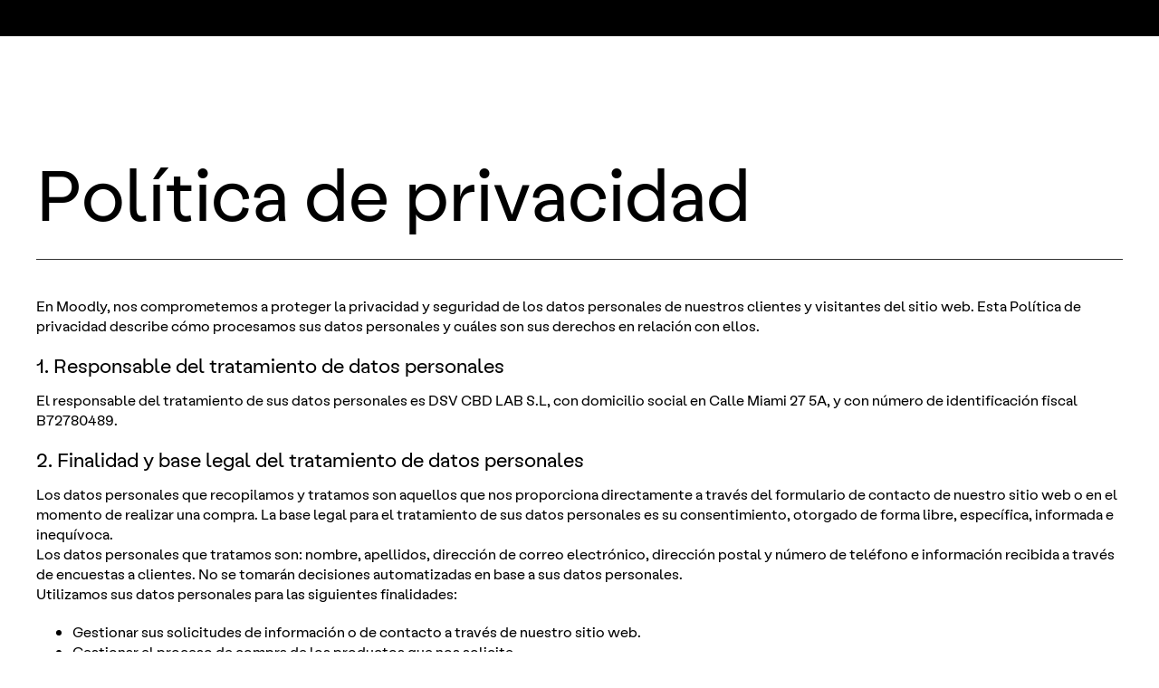

--- FILE ---
content_type: text/html; charset=UTF-8
request_url: https://moodly.com/politica-de-privacidad/
body_size: 33860
content:
<!doctype html><html lang="es-ES"><head><script data-no-optimize="1">var litespeed_docref=sessionStorage.getItem("litespeed_docref");litespeed_docref&&(Object.defineProperty(document,"referrer",{get:function(){return litespeed_docref}}),sessionStorage.removeItem("litespeed_docref"));</script> <meta charset="UTF-8"><meta name="viewport" content="width=device-width, initial-scale=1"><link rel="profile" href="https://gmpg.org/xfn/11"> <script type="litespeed/javascript">document.documentElement.className=document.documentElement.className+' yes-js js_active js'</script> <title>Política de privacidad &#8211; Moodly</title><style>img:is([sizes="auto" i], [sizes^="auto," i]) { contain-intrinsic-size: 3000px 1500px }</style><link rel="alternate" hreflang="en" href="https://moodly.com/en/privacy-policy/" /><link rel="alternate" hreflang="es" href="https://moodly.com/politica-de-privacidad/" /><link rel="alternate" hreflang="x-default" href="https://moodly.com/politica-de-privacidad/" /><meta name="dc.description" content="En Moodly, nos comprometemos a proteger la privacidad y seguridad de los datos personales de nuestros clientes y visitantes del sitio web. Esta Política de privacidad describe cómo procesamos sus datos personales y cuáles son sus derechos en relación con ellos. 1. Responsable del tratamiento de datos personales El responsable&hellip;"><meta name="dc.relation" content="https://moodly.com/politica-de-privacidad/"><meta name="dc.source" content="https://moodly.com/"><meta name="dc.language" content="es_ES"><meta name="description" content="En Moodly, nos comprometemos a proteger la privacidad y seguridad de los datos personales de nuestros clientes y visitantes del sitio web. Esta Política de privacidad describe cómo procesamos sus datos personales y cuáles son sus derechos en relación con ellos. 1. Responsable del tratamiento de datos personales El responsable&hellip;"><meta name="robots" content="index, follow, max-snippet:-1, max-image-preview:large, max-video-preview:-1"><link rel="canonical" href="https://moodly.com/politica-de-privacidad/"><meta property="og:url" content="https://moodly.com/politica-de-privacidad/"><meta property="og:site_name" content="Moodly"><meta property="og:locale" content="es_ES"><meta property="og:locale:alternate" content="en_US"><meta property="og:type" content="article"><meta property="article:author" content="https://www.facebook.com/people/Moodly/100089832609433/"><meta property="article:publisher" content="https://www.facebook.com/people/Moodly/100089832609433/"><meta property="og:title" content="Política de privacidad &#8211; Moodly"><meta property="og:description" content="En Moodly, nos comprometemos a proteger la privacidad y seguridad de los datos personales de nuestros clientes y visitantes del sitio web. Esta Política de privacidad describe cómo procesamos sus datos personales y cuáles son sus derechos en relación con ellos. 1. Responsable del tratamiento de datos personales El responsable&hellip;"><meta property="og:image" content="https://moodly.com/wp-content/uploads/2024/10/Moodly_Favicon.png"><meta property="og:image:secure_url" content="https://moodly.com/wp-content/uploads/2024/10/Moodly_Favicon.png"><meta property="og:image:width" content="600"><meta property="og:image:height" content="600"><meta name="twitter:card" content="summary"><meta name="twitter:site" content="http://@Moodly_co"><meta name="twitter:creator" content="http://@Moodly_co"><meta name="twitter:title" content="Política de privacidad &#8211; Moodly"><meta name="twitter:description" content="En Moodly, nos comprometemos a proteger la privacidad y seguridad de los datos personales de nuestros clientes y visitantes del sitio web. Esta Política de privacidad describe cómo procesamos sus datos personales y cuáles son sus derechos en relación con ellos. 1. Responsable del tratamiento de datos personales El responsable&hellip;"><link rel='dns-prefetch' href='//www.googletagmanager.com' /><link rel="alternate" type="application/rss+xml" title="Moodly &raquo; Feed" href="https://moodly.com/feed/" /><link rel="alternate" type="application/rss+xml" title="Moodly &raquo; Feed de los comentarios" href="https://moodly.com/comments/feed/" /><link data-optimized="2" rel="stylesheet" href="https://moodly.com/wp-content/litespeed/css/bfbbd9d669d73cf57d41c59d927314db.css?ver=e7d53" /><style id='safe-svg-svg-icon-style-inline-css'>.safe-svg-cover{text-align:center}.safe-svg-cover .safe-svg-inside{display:inline-block;max-width:100%}.safe-svg-cover svg{fill:currentColor;height:100%;max-height:100%;max-width:100%;width:100%}</style><style id='yith-wcwl-main-inline-css'>:root { --add-to-wishlist-icon-color: #000000; --added-to-wishlist-icon-color: #000000; --color-add-to-wishlist-background: #333333; --color-add-to-wishlist-text: #FFFFFF; --color-add-to-wishlist-border: #333333; --color-add-to-wishlist-background-hover: #333333; --color-add-to-wishlist-text-hover: #FFFFFF; --color-add-to-wishlist-border-hover: #333333; --rounded-corners-radius: 16px; --color-add-to-cart-background: #333333; --color-add-to-cart-text: #FFFFFF; --color-add-to-cart-border: #333333; --color-add-to-cart-background-hover: #4F4F4F; --color-add-to-cart-text-hover: #FFFFFF; --color-add-to-cart-border-hover: #4F4F4F; --add-to-cart-rounded-corners-radius: 16px; --color-button-style-1-background: #333333; --color-button-style-1-text: #FFFFFF; --color-button-style-1-border: #333333; --color-button-style-1-background-hover: #4F4F4F; --color-button-style-1-text-hover: #FFFFFF; --color-button-style-1-border-hover: #4F4F4F; --color-button-style-2-background: #333333; --color-button-style-2-text: #FFFFFF; --color-button-style-2-border: #333333; --color-button-style-2-background-hover: #4F4F4F; --color-button-style-2-text-hover: #FFFFFF; --color-button-style-2-border-hover: #4F4F4F; --color-wishlist-table-background: #FFFFFF; --color-wishlist-table-text: #6d6c6c; --color-wishlist-table-border: #FFFFFF; --color-headers-background: #F4F4F4; --color-share-button-color: #FFFFFF; --color-share-button-color-hover: #FFFFFF; --color-fb-button-background: #39599E; --color-fb-button-background-hover: #595A5A; --color-tw-button-background: #45AFE2; --color-tw-button-background-hover: #595A5A; --color-pr-button-background: #AB2E31; --color-pr-button-background-hover: #595A5A; --color-em-button-background: #FBB102; --color-em-button-background-hover: #595A5A; --color-wa-button-background: #00A901; --color-wa-button-background-hover: #595A5A; --feedback-duration: 3s }  #yith-wcwl-popup-message{
  margin-left: 0 !important;
  box-shadow: none !important;
  border-radius: 10px;
  transform: translateX(-50%);
  max-width: 90%;
  border: 1px solid #eaeaea;
  opacity: 0.9;
  font-weight: 500;
}
 :root { --add-to-wishlist-icon-color: #000000; --added-to-wishlist-icon-color: #000000; --color-add-to-wishlist-background: #333333; --color-add-to-wishlist-text: #FFFFFF; --color-add-to-wishlist-border: #333333; --color-add-to-wishlist-background-hover: #333333; --color-add-to-wishlist-text-hover: #FFFFFF; --color-add-to-wishlist-border-hover: #333333; --rounded-corners-radius: 16px; --color-add-to-cart-background: #333333; --color-add-to-cart-text: #FFFFFF; --color-add-to-cart-border: #333333; --color-add-to-cart-background-hover: #4F4F4F; --color-add-to-cart-text-hover: #FFFFFF; --color-add-to-cart-border-hover: #4F4F4F; --add-to-cart-rounded-corners-radius: 16px; --color-button-style-1-background: #333333; --color-button-style-1-text: #FFFFFF; --color-button-style-1-border: #333333; --color-button-style-1-background-hover: #4F4F4F; --color-button-style-1-text-hover: #FFFFFF; --color-button-style-1-border-hover: #4F4F4F; --color-button-style-2-background: #333333; --color-button-style-2-text: #FFFFFF; --color-button-style-2-border: #333333; --color-button-style-2-background-hover: #4F4F4F; --color-button-style-2-text-hover: #FFFFFF; --color-button-style-2-border-hover: #4F4F4F; --color-wishlist-table-background: #FFFFFF; --color-wishlist-table-text: #6d6c6c; --color-wishlist-table-border: #FFFFFF; --color-headers-background: #F4F4F4; --color-share-button-color: #FFFFFF; --color-share-button-color-hover: #FFFFFF; --color-fb-button-background: #39599E; --color-fb-button-background-hover: #595A5A; --color-tw-button-background: #45AFE2; --color-tw-button-background-hover: #595A5A; --color-pr-button-background: #AB2E31; --color-pr-button-background-hover: #595A5A; --color-em-button-background: #FBB102; --color-em-button-background-hover: #595A5A; --color-wa-button-background: #00A901; --color-wa-button-background-hover: #595A5A; --feedback-duration: 3s }  #yith-wcwl-popup-message{
  margin-left: 0 !important;
  box-shadow: none !important;
  border-radius: 10px;
  transform: translateX(-50%);
  max-width: 90%;
  border: 1px solid #eaeaea;
  opacity: 0.9;
  font-weight: 500;
}</style><style id='wpseopress-local-business-style-inline-css'>span.wp-block-wpseopress-local-business-field{margin-right:8px}</style><style id='wpseopress-table-of-contents-style-inline-css'>.wp-block-wpseopress-table-of-contents li.active>a{font-weight:bold}</style><style id='global-styles-inline-css'>:root{--wp--preset--aspect-ratio--square: 1;--wp--preset--aspect-ratio--4-3: 4/3;--wp--preset--aspect-ratio--3-4: 3/4;--wp--preset--aspect-ratio--3-2: 3/2;--wp--preset--aspect-ratio--2-3: 2/3;--wp--preset--aspect-ratio--16-9: 16/9;--wp--preset--aspect-ratio--9-16: 9/16;--wp--preset--color--black: #000000;--wp--preset--color--cyan-bluish-gray: #abb8c3;--wp--preset--color--white: #ffffff;--wp--preset--color--pale-pink: #f78da7;--wp--preset--color--vivid-red: #cf2e2e;--wp--preset--color--luminous-vivid-orange: #ff6900;--wp--preset--color--luminous-vivid-amber: #fcb900;--wp--preset--color--light-green-cyan: #7bdcb5;--wp--preset--color--vivid-green-cyan: #00d084;--wp--preset--color--pale-cyan-blue: #8ed1fc;--wp--preset--color--vivid-cyan-blue: #0693e3;--wp--preset--color--vivid-purple: #9b51e0;--wp--preset--gradient--vivid-cyan-blue-to-vivid-purple: linear-gradient(135deg,rgba(6,147,227,1) 0%,rgb(155,81,224) 100%);--wp--preset--gradient--light-green-cyan-to-vivid-green-cyan: linear-gradient(135deg,rgb(122,220,180) 0%,rgb(0,208,130) 100%);--wp--preset--gradient--luminous-vivid-amber-to-luminous-vivid-orange: linear-gradient(135deg,rgba(252,185,0,1) 0%,rgba(255,105,0,1) 100%);--wp--preset--gradient--luminous-vivid-orange-to-vivid-red: linear-gradient(135deg,rgba(255,105,0,1) 0%,rgb(207,46,46) 100%);--wp--preset--gradient--very-light-gray-to-cyan-bluish-gray: linear-gradient(135deg,rgb(238,238,238) 0%,rgb(169,184,195) 100%);--wp--preset--gradient--cool-to-warm-spectrum: linear-gradient(135deg,rgb(74,234,220) 0%,rgb(151,120,209) 20%,rgb(207,42,186) 40%,rgb(238,44,130) 60%,rgb(251,105,98) 80%,rgb(254,248,76) 100%);--wp--preset--gradient--blush-light-purple: linear-gradient(135deg,rgb(255,206,236) 0%,rgb(152,150,240) 100%);--wp--preset--gradient--blush-bordeaux: linear-gradient(135deg,rgb(254,205,165) 0%,rgb(254,45,45) 50%,rgb(107,0,62) 100%);--wp--preset--gradient--luminous-dusk: linear-gradient(135deg,rgb(255,203,112) 0%,rgb(199,81,192) 50%,rgb(65,88,208) 100%);--wp--preset--gradient--pale-ocean: linear-gradient(135deg,rgb(255,245,203) 0%,rgb(182,227,212) 50%,rgb(51,167,181) 100%);--wp--preset--gradient--electric-grass: linear-gradient(135deg,rgb(202,248,128) 0%,rgb(113,206,126) 100%);--wp--preset--gradient--midnight: linear-gradient(135deg,rgb(2,3,129) 0%,rgb(40,116,252) 100%);--wp--preset--font-size--small: 13px;--wp--preset--font-size--medium: 20px;--wp--preset--font-size--large: 36px;--wp--preset--font-size--x-large: 42px;--wp--preset--font-family--inter: "Inter", sans-serif;--wp--preset--font-family--cardo: Cardo;--wp--preset--spacing--20: 0.44rem;--wp--preset--spacing--30: 0.67rem;--wp--preset--spacing--40: 1rem;--wp--preset--spacing--50: 1.5rem;--wp--preset--spacing--60: 2.25rem;--wp--preset--spacing--70: 3.38rem;--wp--preset--spacing--80: 5.06rem;--wp--preset--shadow--natural: 6px 6px 9px rgba(0, 0, 0, 0.2);--wp--preset--shadow--deep: 12px 12px 50px rgba(0, 0, 0, 0.4);--wp--preset--shadow--sharp: 6px 6px 0px rgba(0, 0, 0, 0.2);--wp--preset--shadow--outlined: 6px 6px 0px -3px rgba(255, 255, 255, 1), 6px 6px rgba(0, 0, 0, 1);--wp--preset--shadow--crisp: 6px 6px 0px rgba(0, 0, 0, 1);}:root { --wp--style--global--content-size: 800px;--wp--style--global--wide-size: 1200px; }:where(body) { margin: 0; }.wp-site-blocks > .alignleft { float: left; margin-right: 2em; }.wp-site-blocks > .alignright { float: right; margin-left: 2em; }.wp-site-blocks > .aligncenter { justify-content: center; margin-left: auto; margin-right: auto; }:where(.wp-site-blocks) > * { margin-block-start: 24px; margin-block-end: 0; }:where(.wp-site-blocks) > :first-child { margin-block-start: 0; }:where(.wp-site-blocks) > :last-child { margin-block-end: 0; }:root { --wp--style--block-gap: 24px; }:root :where(.is-layout-flow) > :first-child{margin-block-start: 0;}:root :where(.is-layout-flow) > :last-child{margin-block-end: 0;}:root :where(.is-layout-flow) > *{margin-block-start: 24px;margin-block-end: 0;}:root :where(.is-layout-constrained) > :first-child{margin-block-start: 0;}:root :where(.is-layout-constrained) > :last-child{margin-block-end: 0;}:root :where(.is-layout-constrained) > *{margin-block-start: 24px;margin-block-end: 0;}:root :where(.is-layout-flex){gap: 24px;}:root :where(.is-layout-grid){gap: 24px;}.is-layout-flow > .alignleft{float: left;margin-inline-start: 0;margin-inline-end: 2em;}.is-layout-flow > .alignright{float: right;margin-inline-start: 2em;margin-inline-end: 0;}.is-layout-flow > .aligncenter{margin-left: auto !important;margin-right: auto !important;}.is-layout-constrained > .alignleft{float: left;margin-inline-start: 0;margin-inline-end: 2em;}.is-layout-constrained > .alignright{float: right;margin-inline-start: 2em;margin-inline-end: 0;}.is-layout-constrained > .aligncenter{margin-left: auto !important;margin-right: auto !important;}.is-layout-constrained > :where(:not(.alignleft):not(.alignright):not(.alignfull)){max-width: var(--wp--style--global--content-size);margin-left: auto !important;margin-right: auto !important;}.is-layout-constrained > .alignwide{max-width: var(--wp--style--global--wide-size);}body .is-layout-flex{display: flex;}.is-layout-flex{flex-wrap: wrap;align-items: center;}.is-layout-flex > :is(*, div){margin: 0;}body .is-layout-grid{display: grid;}.is-layout-grid > :is(*, div){margin: 0;}body{padding-top: 0px;padding-right: 0px;padding-bottom: 0px;padding-left: 0px;}a:where(:not(.wp-element-button)){text-decoration: underline;}:root :where(.wp-element-button, .wp-block-button__link){background-color: #32373c;border-width: 0;color: #fff;font-family: inherit;font-size: inherit;line-height: inherit;padding: calc(0.667em + 2px) calc(1.333em + 2px);text-decoration: none;}.has-black-color{color: var(--wp--preset--color--black) !important;}.has-cyan-bluish-gray-color{color: var(--wp--preset--color--cyan-bluish-gray) !important;}.has-white-color{color: var(--wp--preset--color--white) !important;}.has-pale-pink-color{color: var(--wp--preset--color--pale-pink) !important;}.has-vivid-red-color{color: var(--wp--preset--color--vivid-red) !important;}.has-luminous-vivid-orange-color{color: var(--wp--preset--color--luminous-vivid-orange) !important;}.has-luminous-vivid-amber-color{color: var(--wp--preset--color--luminous-vivid-amber) !important;}.has-light-green-cyan-color{color: var(--wp--preset--color--light-green-cyan) !important;}.has-vivid-green-cyan-color{color: var(--wp--preset--color--vivid-green-cyan) !important;}.has-pale-cyan-blue-color{color: var(--wp--preset--color--pale-cyan-blue) !important;}.has-vivid-cyan-blue-color{color: var(--wp--preset--color--vivid-cyan-blue) !important;}.has-vivid-purple-color{color: var(--wp--preset--color--vivid-purple) !important;}.has-black-background-color{background-color: var(--wp--preset--color--black) !important;}.has-cyan-bluish-gray-background-color{background-color: var(--wp--preset--color--cyan-bluish-gray) !important;}.has-white-background-color{background-color: var(--wp--preset--color--white) !important;}.has-pale-pink-background-color{background-color: var(--wp--preset--color--pale-pink) !important;}.has-vivid-red-background-color{background-color: var(--wp--preset--color--vivid-red) !important;}.has-luminous-vivid-orange-background-color{background-color: var(--wp--preset--color--luminous-vivid-orange) !important;}.has-luminous-vivid-amber-background-color{background-color: var(--wp--preset--color--luminous-vivid-amber) !important;}.has-light-green-cyan-background-color{background-color: var(--wp--preset--color--light-green-cyan) !important;}.has-vivid-green-cyan-background-color{background-color: var(--wp--preset--color--vivid-green-cyan) !important;}.has-pale-cyan-blue-background-color{background-color: var(--wp--preset--color--pale-cyan-blue) !important;}.has-vivid-cyan-blue-background-color{background-color: var(--wp--preset--color--vivid-cyan-blue) !important;}.has-vivid-purple-background-color{background-color: var(--wp--preset--color--vivid-purple) !important;}.has-black-border-color{border-color: var(--wp--preset--color--black) !important;}.has-cyan-bluish-gray-border-color{border-color: var(--wp--preset--color--cyan-bluish-gray) !important;}.has-white-border-color{border-color: var(--wp--preset--color--white) !important;}.has-pale-pink-border-color{border-color: var(--wp--preset--color--pale-pink) !important;}.has-vivid-red-border-color{border-color: var(--wp--preset--color--vivid-red) !important;}.has-luminous-vivid-orange-border-color{border-color: var(--wp--preset--color--luminous-vivid-orange) !important;}.has-luminous-vivid-amber-border-color{border-color: var(--wp--preset--color--luminous-vivid-amber) !important;}.has-light-green-cyan-border-color{border-color: var(--wp--preset--color--light-green-cyan) !important;}.has-vivid-green-cyan-border-color{border-color: var(--wp--preset--color--vivid-green-cyan) !important;}.has-pale-cyan-blue-border-color{border-color: var(--wp--preset--color--pale-cyan-blue) !important;}.has-vivid-cyan-blue-border-color{border-color: var(--wp--preset--color--vivid-cyan-blue) !important;}.has-vivid-purple-border-color{border-color: var(--wp--preset--color--vivid-purple) !important;}.has-vivid-cyan-blue-to-vivid-purple-gradient-background{background: var(--wp--preset--gradient--vivid-cyan-blue-to-vivid-purple) !important;}.has-light-green-cyan-to-vivid-green-cyan-gradient-background{background: var(--wp--preset--gradient--light-green-cyan-to-vivid-green-cyan) !important;}.has-luminous-vivid-amber-to-luminous-vivid-orange-gradient-background{background: var(--wp--preset--gradient--luminous-vivid-amber-to-luminous-vivid-orange) !important;}.has-luminous-vivid-orange-to-vivid-red-gradient-background{background: var(--wp--preset--gradient--luminous-vivid-orange-to-vivid-red) !important;}.has-very-light-gray-to-cyan-bluish-gray-gradient-background{background: var(--wp--preset--gradient--very-light-gray-to-cyan-bluish-gray) !important;}.has-cool-to-warm-spectrum-gradient-background{background: var(--wp--preset--gradient--cool-to-warm-spectrum) !important;}.has-blush-light-purple-gradient-background{background: var(--wp--preset--gradient--blush-light-purple) !important;}.has-blush-bordeaux-gradient-background{background: var(--wp--preset--gradient--blush-bordeaux) !important;}.has-luminous-dusk-gradient-background{background: var(--wp--preset--gradient--luminous-dusk) !important;}.has-pale-ocean-gradient-background{background: var(--wp--preset--gradient--pale-ocean) !important;}.has-electric-grass-gradient-background{background: var(--wp--preset--gradient--electric-grass) !important;}.has-midnight-gradient-background{background: var(--wp--preset--gradient--midnight) !important;}.has-small-font-size{font-size: var(--wp--preset--font-size--small) !important;}.has-medium-font-size{font-size: var(--wp--preset--font-size--medium) !important;}.has-large-font-size{font-size: var(--wp--preset--font-size--large) !important;}.has-x-large-font-size{font-size: var(--wp--preset--font-size--x-large) !important;}.has-inter-font-family{font-family: var(--wp--preset--font-family--inter) !important;}.has-cardo-font-family{font-family: var(--wp--preset--font-family--cardo) !important;}
:root :where(.wp-block-pullquote){font-size: 1.5em;line-height: 1.6;}</style><style id='woocommerce-inline-inline-css'>.woocommerce form .form-row .required { visibility: visible; }</style><style id='woo-variation-swatches-inline-css'>:root {
--wvs-tick:url("data:image/svg+xml;utf8,%3Csvg filter='drop-shadow(0px 0px 2px rgb(0 0 0 / .8))' xmlns='http://www.w3.org/2000/svg'  viewBox='0 0 30 30'%3E%3Cpath fill='none' stroke='%23ffffff' stroke-linecap='round' stroke-linejoin='round' stroke-width='4' d='M4 16L11 23 27 7'/%3E%3C/svg%3E");

--wvs-cross:url("data:image/svg+xml;utf8,%3Csvg filter='drop-shadow(0px 0px 5px rgb(255 255 255 / .6))' xmlns='http://www.w3.org/2000/svg' width='72px' height='72px' viewBox='0 0 24 24'%3E%3Cpath fill='none' stroke='%23ff0000' stroke-linecap='round' stroke-width='0.6' d='M5 5L19 19M19 5L5 19'/%3E%3C/svg%3E");
--wvs-single-product-item-width:30px;
--wvs-single-product-item-height:30px;
--wvs-single-product-item-font-size:16px}</style> <script type="litespeed/javascript" data-src="https://moodly.com/wp-includes/js/jquery/jquery.min.js" id="jquery-core-js"></script> <script id="jquery-js-after" type="litespeed/javascript">if(typeof(window.wpfReadyList)=="undefined"){var v=jQuery.fn.jquery;if(v&&parseInt(v)>=3&&window.self===window.top){var readyList=[];window.originalReadyMethod=jQuery.fn.ready;jQuery.fn.ready=function(){if(arguments.length&&arguments.length>0&&typeof arguments[0]==="function"){readyList.push({"c":this,"a":arguments})}
return window.originalReadyMethod.apply(this,arguments)};window.wpfReadyList=readyList}}</script> <script id="search-form-js-extra" type="litespeed/javascript">var wp_ajax_search={"ajaxurl":"https:\/\/moodly.com\/wp-admin\/admin-ajax.php"}</script> <script id="wpml-cookie-js-extra" type="litespeed/javascript">var wpml_cookies={"wp-wpml_current_language":{"value":"es","expires":1,"path":"\/"}};var wpml_cookies={"wp-wpml_current_language":{"value":"es","expires":1,"path":"\/"}}</script> <script id="wc-add-to-cart-js-extra" type="litespeed/javascript">var wc_add_to_cart_params={"ajax_url":"\/wp-admin\/admin-ajax.php","wc_ajax_url":"\/?wc-ajax=%%endpoint%%","i18n_view_cart":"Ver carrito","cart_url":"https:\/\/moodly.com\/carrito\/","is_cart":"","cart_redirect_after_add":"no"}</script> <script id="woocommerce-js-extra" type="litespeed/javascript">var woocommerce_params={"ajax_url":"\/wp-admin\/admin-ajax.php","wc_ajax_url":"\/?wc-ajax=%%endpoint%%","i18n_password_show":"Mostrar contrase\u00f1a","i18n_password_hide":"Ocultar contrase\u00f1a"}</script> 
 <script type="litespeed/javascript" data-src="https://www.googletagmanager.com/gtag/js?id=GT-K8FZ3CH" id="google_gtagjs-js"></script> <script id="google_gtagjs-js-after" type="litespeed/javascript">window.dataLayer=window.dataLayer||[];function gtag(){dataLayer.push(arguments)}
gtag("set","linker",{"domains":["moodly.com"]});gtag("js",new Date());gtag("set","developer_id.dZTNiMT",!0);gtag("config","GT-K8FZ3CH",{"googlesitekit_post_type":"page"})</script> <link rel="https://api.w.org/" href="https://moodly.com/wp-json/" /><link rel="alternate" title="JSON" type="application/json" href="https://moodly.com/wp-json/wp/v2/pages/3" /><link rel="EditURI" type="application/rsd+xml" title="RSD" href="https://moodly.com/xmlrpc.php?rsd" /><meta name="generator" content="WordPress 6.7.4" /><meta name="generator" content="WooCommerce 9.7.2" /><link rel='shortlink' href='https://moodly.com/?p=3' /><link rel="alternate" title="oEmbed (JSON)" type="application/json+oembed" href="https://moodly.com/wp-json/oembed/1.0/embed?url=https%3A%2F%2Fmoodly.com%2Fpolitica-de-privacidad%2F" /><link rel="alternate" title="oEmbed (XML)" type="text/xml+oembed" href="https://moodly.com/wp-json/oembed/1.0/embed?url=https%3A%2F%2Fmoodly.com%2Fpolitica-de-privacidad%2F&#038;format=xml" /><meta name="generator" content="WPML ver:4.6.15 stt:1,2;" /><meta name="generator" content="Site Kit by Google 1.170.0" /><style>.cmplz-hidden {
					display: none !important;
				}</style><noscript><style>.woocommerce-product-gallery{ opacity: 1 !important; }</style></noscript><meta name="google-site-verification" content="v2_F53lsrld0LqajtxeqMayjDphXVTgd3vuP2TnPtlY"><meta name="generator" content="Elementor 3.33.6; features: e_font_icon_svg, additional_custom_breakpoints; settings: css_print_method-external, google_font-disabled, font_display-block"><style>.e-con.e-parent:nth-of-type(n+4):not(.e-lazyloaded):not(.e-no-lazyload),
				.e-con.e-parent:nth-of-type(n+4):not(.e-lazyloaded):not(.e-no-lazyload) * {
					background-image: none !important;
				}
				@media screen and (max-height: 1024px) {
					.e-con.e-parent:nth-of-type(n+3):not(.e-lazyloaded):not(.e-no-lazyload),
					.e-con.e-parent:nth-of-type(n+3):not(.e-lazyloaded):not(.e-no-lazyload) * {
						background-image: none !important;
					}
				}
				@media screen and (max-height: 640px) {
					.e-con.e-parent:nth-of-type(n+2):not(.e-lazyloaded):not(.e-no-lazyload),
					.e-con.e-parent:nth-of-type(n+2):not(.e-lazyloaded):not(.e-no-lazyload) * {
						background-image: none !important;
					}
				}</style><style class='wp-fonts-local'>@font-face{font-family:Inter;font-style:normal;font-weight:300 900;font-display:fallback;src:url('https://moodly.com/wp-content/plugins/woocommerce/assets/fonts/Inter-VariableFont_slnt,wght.woff2') format('woff2');font-stretch:normal;}
@font-face{font-family:Cardo;font-style:normal;font-weight:400;font-display:fallback;src:url('https://moodly.com/wp-content/plugins/woocommerce/assets/fonts/cardo_normal_400.woff2') format('woff2');}</style><style type="text/css">.wpgs-for .slick-arrow::before,.wpgs-nav .slick-prev::before, .wpgs-nav .slick-next::before{color:#000;}.fancybox-bg{background-color:rgba(10,0,0,0.75);}.fancybox-caption,.fancybox-infobar{color:#fff;}.wpgs-nav .slick-slide{border-color:transparent}.wpgs-nav .slick-current{border-color:#000}.wpgs-video-wrapper{min-height:500px;}</style><link rel="icon" href="https://moodly.com/wp-content/uploads/2024/10/Moodly_Favicon-50x50.png" sizes="32x32" /><link rel="icon" href="https://moodly.com/wp-content/uploads/2024/10/Moodly_Favicon-300x300.png" sizes="192x192" /><link rel="apple-touch-icon" href="https://moodly.com/wp-content/uploads/2024/10/Moodly_Favicon-300x300.png" /><meta name="msapplication-TileImage" content="https://moodly.com/wp-content/uploads/2024/10/Moodly_Favicon-300x300.png" /><style id="wp-custom-css">.otgs-development-site-front-end{
	display: none !important;
}</style></head><body data-cmplz=1 class="privacy-policy page-template-default page page-id-3 wp-custom-logo wp-embed-responsive theme-hello-elementor woocommerce-no-js woo-variation-swatches wvs-behavior-blur wvs-theme-hello-elementor-child wvs-show-label wvs-tooltip theme-default e-wc-error-notice e-wc-message-notice e-wc-info-notice elementor-default elementor-kit-15845 elementor-page-18240"><a class="skip-link screen-reader-text" href="#content">Ir al contenido</a><header data-elementor-type="header" data-elementor-id="20213" class="elementor elementor-20213 elementor-location-header" data-elementor-post-type="elementor_library"><div class="elementor-element elementor-element-71691a7 e-con-full e-flex e-con e-parent" data-id="71691a7" data-element_type="container" data-settings="{&quot;animation&quot;:&quot;none&quot;}"><div class="elementor-element elementor-element-21552b5f e-con-full e-flex e-con e-child" data-id="21552b5f" data-element_type="container" data-settings="{&quot;background_background&quot;:&quot;classic&quot;}"><div class="elementor-element elementor-element-4f4d7be elementor-widget__width-inherit elementor-invisible elementor-widget elementor-widget-shortcode" data-id="4f4d7be" data-element_type="widget" data-settings="{&quot;_animation&quot;:&quot;fadeIn&quot;}" data-widget_type="shortcode.default"><div class="elementor-shortcode"><div class="marquee"><ul id="marquee-list"><li>Envíos gratis pedidos más de 60€</li><li>Envíos 24/48h</li><li>Hasta 30% dto</li></ul></div></div></div></div></div><div class="elementor-element elementor-element-1fc1f8f2 e-con-full header e-flex e-con e-parent" data-id="1fc1f8f2" data-element_type="container" data-settings="{&quot;sticky&quot;:&quot;top&quot;,&quot;animation&quot;:&quot;none&quot;,&quot;sticky_on&quot;:[&quot;desktop&quot;,&quot;laptop&quot;,&quot;tablet&quot;,&quot;mobile&quot;],&quot;sticky_offset&quot;:0,&quot;sticky_effects_offset&quot;:0,&quot;sticky_anchor_link_offset&quot;:0}"><div class="elementor-element elementor-element-6ef54b0 e-con-full header__container e-flex elementor-invisible e-con e-child" data-id="6ef54b0" data-element_type="container" data-settings="{&quot;background_motion_fx_opacity_effect&quot;:&quot;yes&quot;,&quot;background_motion_fx_opacity_range&quot;:{&quot;unit&quot;:&quot;%&quot;,&quot;size&quot;:&quot;&quot;,&quot;sizes&quot;:{&quot;start&quot;:0,&quot;end&quot;:3}},&quot;background_motion_fx_range&quot;:&quot;page&quot;,&quot;background_background&quot;:&quot;classic&quot;,&quot;background_motion_fx_motion_fx_scrolling&quot;:&quot;yes&quot;,&quot;animation&quot;:&quot;fadeIn&quot;,&quot;animation_delay&quot;:50,&quot;background_motion_fx_opacity_direction&quot;:&quot;out-in&quot;,&quot;background_motion_fx_opacity_level&quot;:{&quot;unit&quot;:&quot;px&quot;,&quot;size&quot;:10,&quot;sizes&quot;:[]},&quot;background_motion_fx_devices&quot;:[&quot;desktop&quot;,&quot;laptop&quot;,&quot;tablet&quot;,&quot;mobile&quot;]}"><div class="elementor-element elementor-element-93bc9da e-con-full e-flex e-con e-child" data-id="93bc9da" data-element_type="container"><div class="elementor-element elementor-element-933347c toggle-menu elementor-widget elementor-widget-image" data-id="933347c" data-element_type="widget" data-widget_type="image.default">
<img data-lazyloaded="1" src="[data-uri]" width="24" height="24" data-src="https://moodly.com/wp-content/uploads/2024/10/Menu.svg" class="attachment-full size-full wp-image-16013" alt="" /></div></div><div class="elementor-element elementor-element-4e330edd e-con-full e-flex e-con e-child" data-id="4e330edd" data-element_type="container" id="header-center"><div class="elementor-element elementor-element-11572e5a logo-dark elementor-widget elementor-widget-theme-site-logo elementor-widget-image" data-id="11572e5a" data-element_type="widget" data-settings="{&quot;_animation&quot;:&quot;none&quot;}" data-widget_type="theme-site-logo.default">
<a href="https://moodly.com">
<img data-lazyloaded="1" src="[data-uri]" width="202" height="50" data-src="https://moodly.com/wp-content/uploads/2024/10/logo-1.svg" class="attachment-full size-full wp-image-15946" alt="" />				</a></div></div><div class="elementor-element elementor-element-6fe376ec e-con-full e-flex e-con e-child" data-id="6fe376ec" data-element_type="container" id="header-right"><div class="elementor-element elementor-element-5bb71334 e-con-full e-flex e-con e-child" data-id="5bb71334" data-element_type="container"><div class="elementor-element elementor-element-91e3057 elementor-widget__width-initial elementor-widget elementor-widget-wpml-language-switcher" data-id="91e3057" data-element_type="widget" data-widget_type="wpml-language-switcher.default"><div class="elementor-widget-container"><div class="wpml-elementor-ls"><div
class="wpml-ls-statics-shortcode_actions wpml-ls wpml-ls-legacy-dropdown js-wpml-ls-legacy-dropdown"><ul><li tabindex="0" class="wpml-ls-slot-shortcode_actions wpml-ls-item wpml-ls-item-es wpml-ls-current-language wpml-ls-last-item wpml-ls-item-legacy-dropdown">
<a href="#" class="js-wpml-ls-item-toggle wpml-ls-item-toggle">
<span class="wpml-ls-native">ES</span></a><ul class="wpml-ls-sub-menu"><li class="wpml-ls-slot-shortcode_actions wpml-ls-item wpml-ls-item-en wpml-ls-first-item">
<a href="https://moodly.com/en/privacy-policy/" class="wpml-ls-link">
<span class="wpml-ls-display">EN</span></a></li></ul></li></ul></div></div></div></div><div class="elementor-element elementor-element-3d5bff7d open-search elementor-view-default elementor-widget elementor-widget-icon" data-id="3d5bff7d" data-element_type="widget" data-widget_type="icon.default"><div class="elementor-icon-wrapper"><div class="elementor-icon">
<svg xmlns="http://www.w3.org/2000/svg" width="24.031" height="24.039" viewBox="0 0 24.031 24.039"><g id="Buscar" transform="translate(0.283 0.282)"><g id="Grupo_2294" transform="translate(0.712 0.713)"><path id="Trazado_2134" d="M16.717,4.1a8.921,8.921,0,0,1,0,12.614h0a9,9,0,0,1-12.681-.157A8.7,8.7,0,0,1,3.912,4.4c.086-.1.176-.185.266-.28a8.827,8.827,0,0,1,12.486-.071Z" transform="translate(-1.498 -1.5)" fill="none" stroke="#000" stroke-width="1.99"></path><line id="L&#xED;nea_643" x2="7.108" y2="7.113" transform="translate(15.224 15.218)" fill="none" stroke="#000" stroke-width="1.99"></line></g><rect id="Rectangle_1272" data-name="Rectangle 1272" width="23" height="24" transform="translate(0.359 -0.244)" fill="none"></rect></g></svg></div></div></div><div class="elementor-element elementor-element-5f1910ec elementor-view-default elementor-widget elementor-widget-icon" data-id="5f1910ec" data-element_type="widget" data-widget_type="icon.default"><div class="elementor-icon-wrapper">
<a class="elementor-icon" href="https://moodly.com/mi-cuenta/">
<svg xmlns="http://www.w3.org/2000/svg" width="23" height="24.274" viewBox="0 0 23 24.274"><g id="User" transform="translate(-0.33 0.259)"><circle id="Ellipse_266" data-name="Ellipse 266" cx="4.998" cy="4.998" r="4.998" transform="translate(6.88 0.741)" fill="none" stroke="#000" stroke-width="2"></circle><path id="Path_2204" data-name="Path 2204" d="M3.39,37.1a10.267,10.267,0,0,1,20.535,0Z" transform="translate(-1.779 -14.082)" fill="none" stroke="#000" stroke-width="2"></path><rect id="Rectangle_1277" data-name="Rectangle 1277" width="23" height="24" transform="translate(0.33 -0.244)" fill="none"></rect></g></svg>			</a></div></div><div class="elementor-element elementor-element-b53d22b elementor-view-default elementor-widget elementor-widget-icon" data-id="b53d22b" data-element_type="widget" data-widget_type="icon.default"><div class="elementor-icon-wrapper">
<a class="elementor-icon" href="https://moodly.com/en/wishlist/">
<svg xmlns="http://www.w3.org/2000/svg" width="24.279" height="24" viewBox="0 0 24.279 24"><g id="Fav" transform="translate(0.259 0.244)"><g id="Grupo_2308" transform="translate(0.742 2.813)"><path id="Trazado_2137" d="M22.115,7.526a6.179,6.179,0,0,0-8.305,0L12.7,8.557,11.586,7.526A6.076,6.076,0,0,0,7.434,5.92,6.054,6.054,0,0,0,3.281,7.526a5.216,5.216,0,0,0-.371,7.369,4.663,4.663,0,0,0,.375.375L4.4,16.306l8.305,7.74,8.305-7.74,1.112-1.041A5.216,5.216,0,0,0,22.49,7.9q-.178-.192-.371-.371" transform="translate(-1.562 -5.92)" fill="none" stroke="#000" stroke-width="2"></path></g><rect id="Rectangle_1275" data-name="Rectangle 1275" width="23" height="24" transform="translate(0.345 -0.244)" fill="none"></rect></g></svg>			</a></div></div><div class="elementor-element elementor-element-4ad79420 toggle-icon--custom elementor-menu-cart--empty-indicator-hide elementor-menu-cart--cart-type-mini-cart elementor-menu-cart--items-indicator-bubble elementor-menu-cart--show-remove-button-yes elementor-widget elementor-widget-woocommerce-menu-cart" data-id="4ad79420" data-element_type="widget" data-settings="{&quot;cart_type&quot;:&quot;mini-cart&quot;,&quot;open_cart&quot;:&quot;click&quot;,&quot;automatically_open_cart&quot;:&quot;no&quot;}" data-widget_type="woocommerce-menu-cart.default"><div class="elementor-menu-cart__wrapper"><div class="elementor-menu-cart__toggle_wrapper"><div class="elementor-menu-cart__container elementor-lightbox" aria-hidden="true"><div class="elementor-menu-cart__main" aria-hidden="true"><div class="elementor-menu-cart__close-button-custom">
<svg xmlns="http://www.w3.org/2000/svg" width="24.723" height="26.17" viewBox="0 0 24.723 26.17"><g id="Group_3319" data-name="Group 3319" transform="translate(-96.139 -81.154)"><line id="Line_691" data-name="Line 691" x2="24" y2="25" transform="translate(96.5 81.5)" fill="none" stroke="#000" stroke-width="1"></line><line id="Line_692" data-name="Line 692" x1="24" y2="23.467" transform="translate(96.5 83.5)" fill="none" stroke="#000" stroke-width="1"></line></g></svg></div><div class="widget_shopping_cart_content"></div></div></div><div class="elementor-menu-cart__toggle elementor-button-wrapper">
<a id="elementor-menu-cart__toggle_button" href="#" class="elementor-menu-cart__toggle_button elementor-button elementor-size-sm" aria-expanded="false">
<span class="elementor-button-text"><span class="woocommerce-Price-amount amount"><bdi>0,00<span class="woocommerce-Price-currencySymbol">&euro;</span></bdi></span></span>
<span class="elementor-button-icon">
<span class="elementor-button-icon-qty" data-counter="0">0</span>
<svg xmlns="http://www.w3.org/2000/svg" width="24" height="24" viewBox="0 0 24 24"><g id="Carro" transform="translate(0.148 0.244)"><path id="Path_2203" data-name="Path 2203" d="M23.94,23.98,22,34.68H5.458L3.51,23.98" transform="translate(-1.842 -12.587)" fill="none" stroke="#000" stroke-width="1.97"></path><line id="Line_697" data-name="Line 697" x2="22.373" transform="translate(0.698 9.445)" fill="none" stroke="#000" stroke-width="1.97"></line><line id="Line_698" data-name="Line 698" y1="5.839" x2="5.839" transform="translate(3.616 1.663)" fill="none" stroke="#000" stroke-width="1.97"></line><line id="Line_699" data-name="Line 699" x1="5.839" y1="5.839" transform="translate(14.315 1.663)" fill="none" stroke="#000" stroke-width="1.97"></line><rect id="Rectangle_1273" data-name="Rectangle 1273" width="24" height="24" transform="translate(-0.148 -0.244)" fill="none"></rect><rect id="Rectangle_1274" data-name="Rectangle 1274" width="24" height="24" transform="translate(-0.148 -0.244)" fill="none"></rect></g></svg>					<span class="elementor-screen-only">Cart</span>
</span>
</a></div></div></div></div></div></div></div><div class="elementor-element elementor-element-668fdb2d e-flex e-con-boxed e-con e-child" data-id="668fdb2d" data-element_type="container" id="main-search" data-settings="{&quot;position&quot;:&quot;fixed&quot;}"><div class="e-con-inner"><div class="elementor-element elementor-element-6e81986 e-con-full e-flex e-con e-child" data-id="6e81986" data-element_type="container"><div class="elementor-element elementor-element-7304e4df header__search elementor-widget elementor-widget-shortcode" data-id="7304e4df" data-element_type="widget" data-widget_type="shortcode.default"><div class="elementor-shortcode"><form class="searchform" method="get" action="https://moodly.com" role="search"><div class="searchform__result"><div class="searchform__result__container"><div class="text-right"> <img data-lazyloaded="1" src="[data-uri]" class="searchform__result__close" data-src="https://moodly.com/wp-content/themes/hello-elementor-child/assets/img/close.svg" alt="close"></div><div class="searchform__result__header">
<input id="searchform-input" class="searchform__result__input" type="text" name="s" placeholder="Inroduce tu búsqueda" autocomplete="off">
<button class="searchform__result__submit" type="submit" role="button"><img data-lazyloaded="1" src="[data-uri]" data-src="https://moodly.com/wp-content/themes/hello-elementor-child/assets/img/submit.svg" alt="submit"></button></div><div class="searchform__result__loading"><div class="row"><div class="col-12 col-md-4 searchform__result__bikes"> <span class="searchform__result__loading__type gradient"></span><ul><li class="searchform__result__loading__item"> <span class="searchform__result__loading__item__image gradient"></span> <span class="searchform__result__loading__item__content"> <span class="searchform__result__loading__item__content__title gradient"></span> <span class="searchform__result__loading__item__content__price gradient"></span> </span></li><li class="searchform__result__loading__item"> <span class="searchform__result__loading__item__image gradient"></span> <span class="searchform__result__loading__item__content"> <span class="searchform__result__loading__item__content__title gradient"></span> <span class="searchform__result__loading__item__content__price gradient"></span> </span></li><li class="searchform__result__loading__item"> <span class="searchform__result__loading__item__image gradient"></span> <span class="searchform__result__loading__item__content"> <span class="searchform__result__loading__item__content__title gradient"></span> <span class="searchform__result__loading__item__content__price gradient"></span> </span></li></ul></div><div class="col-12 col-md-4 searchform__result__accessories hide-mobile"> <span class="searchform__result__loading__type gradient"></span><ul><li class="searchform__result__loading__item"> <span class="searchform__result__loading__item__image gradient"></span> <span class="searchform__result__loading__item__content"> <span class="searchform__result__loading__item__content__title gradient"></span> <span class="searchform__result__loading__item__content__price gradient"></span> </span></li><li class="searchform__result__loading__item"> <span class="searchform__result__loading__item__image gradient"></span> <span class="searchform__result__loading__item__content"> <span class="searchform__result__loading__item__content__title gradient"></span> <span class="searchform__result__loading__item__content__price gradient"></span> </span></li><li class="searchform__result__loading__item"> <span class="searchform__result__loading__item__image gradient"></span> <span class="searchform__result__loading__item__content"> <span class="searchform__result__loading__item__content__title gradient"></span> <span class="searchform__result__loading__item__content__price gradient"></span> </span></li></ul></div><div class="col-12 col-sm-6 col-md-4 searchform__result__posts hide-mobile"> <span class="searchform__result__loading__type gradient"></span><ul><li class="searchform__result__loading__item"> <span class="searchform__result__loading__item__image gradient"></span> <span class="searchform__result__loading__item__content"> <span class="searchform__result__loading__item__content__title gradient"></span> <span class="searchform__result__loading__item__content__price gradient"></span> </span></li><li class="searchform__result__loading__item"> <span class="searchform__result__loading__item__image gradient"></span> <span class="searchform__result__loading__item__content"> <span class="searchform__result__loading__item__content__title gradient"></span> <span class="searchform__result__loading__item__content__price gradient"></span> </span></li><li class="searchform__result__loading__item"> <span class="searchform__result__loading__item__image gradient"></span> <span class="searchform__result__loading__item__content"> <span class="searchform__result__loading__item__content__title gradient"></span> <span class="searchform__result__loading__item__content__price gradient"></span> </span></li></ul></div></div></div><div id="datafetch" class="searchform__result__content"></div></div></div></form></div></div></div></div></div><div class="elementor-element elementor-element-f9109d4 e-con-full e-flex e-con e-child" data-id="f9109d4" data-element_type="container" id="main-menu" data-settings="{&quot;position&quot;:&quot;fixed&quot;}"><div class="elementor-element elementor-element-a2ea51e e-con-full e-flex e-con e-child" data-id="a2ea51e" data-element_type="container"><div class="elementor-element elementor-element-2d2ce2e elementor-nav-menu--dropdown-none elementor-widget__width-initial elementor-widget elementor-widget-nav-menu" data-id="2d2ce2e" data-element_type="widget" data-settings="{&quot;layout&quot;:&quot;vertical&quot;,&quot;submenu_icon&quot;:{&quot;value&quot;:&quot;&lt;svg aria-hidden=\&quot;true\&quot; class=\&quot;fa-svg-chevron-down e-font-icon-svg e-fas-chevron-down\&quot; viewBox=\&quot;0 0 448 512\&quot; xmlns=\&quot;http:\/\/www.w3.org\/2000\/svg\&quot;&gt;&lt;path d=\&quot;M207.029 381.476L12.686 187.132c-9.373-9.373-9.373-24.569 0-33.941l22.667-22.667c9.357-9.357 24.522-9.375 33.901-.04L224 284.505l154.745-154.021c9.379-9.335 24.544-9.317 33.901.04l22.667 22.667c9.373 9.373 9.373 24.569 0 33.941L240.971 381.476c-9.373 9.372-24.569 9.372-33.942 0z\&quot;&gt;&lt;\/path&gt;&lt;\/svg&gt;&quot;,&quot;library&quot;:&quot;fa-solid&quot;}}" data-widget_type="nav-menu.default"><nav aria-label="Menu" class="elementor-nav-menu--main elementor-nav-menu__container elementor-nav-menu--layout-vertical e--pointer-none"><ul id="menu-1-2d2ce2e" class="elementor-nav-menu sm-vertical"><li class="menu-item menu-item-type-taxonomy menu-item-object-product_cat menu-item-has-children menu-item-19136"><a href="https://moodly.com/mood/" class="elementor-item">Por estado de ánimo</a><ul class="sub-menu elementor-nav-menu--dropdown"><li class="menu-item menu-item-type-taxonomy menu-item-object-product_cat menu-item-17980"><a href="https://moodly.com/mood/" class="elementor-sub-item">Todos los productos</a></li><li class="menu-item menu-item-type-taxonomy menu-item-object-product_cat menu-item-17984"><a href="https://moodly.com/mood/ready/" class="elementor-sub-item">Ready</a></li><li class="menu-item menu-item-type-taxonomy menu-item-object-product_cat menu-item-17982"><a href="https://moodly.com/mood/calm/" class="elementor-sub-item">Calm</a></li><li class="menu-item menu-item-type-taxonomy menu-item-object-product_cat menu-item-17983"><a href="https://moodly.com/mood/good/" class="elementor-sub-item">Good</a></li><li class="menu-item menu-item-type-taxonomy menu-item-object-product_cat menu-item-17981"><a href="https://moodly.com/mood/beauty/" class="elementor-sub-item">Beauty</a></li></ul></li><li class="menu-item menu-item-type-taxonomy menu-item-object-product_cat menu-item-has-children menu-item-19137"><a href="https://moodly.com/tipo/" class="elementor-item">Por tipo de producto</a><ul class="sub-menu elementor-nav-menu--dropdown"><li class="menu-item menu-item-type-taxonomy menu-item-object-product_cat menu-item-17988"><a href="https://moodly.com/tipo/" class="elementor-sub-item">Todos los productos</a></li><li class="menu-item menu-item-type-taxonomy menu-item-object-product_cat menu-item-19138"><a href="https://moodly.com/tipo/aceites/" class="elementor-sub-item">Aceites</a></li><li class="menu-item menu-item-type-taxonomy menu-item-object-product_cat menu-item-19139"><a href="https://moodly.com/tipo/belleza/" class="elementor-sub-item">Belleza</a></li><li class="menu-item menu-item-type-taxonomy menu-item-object-product_cat menu-item-19140"><a href="https://moodly.com/tipo/cremas/" class="elementor-sub-item">Cremas</a></li><li class="menu-item menu-item-type-taxonomy menu-item-object-product_cat menu-item-20422"><a href="https://moodly.com/tipo/packs/" class="elementor-sub-item">Packs</a></li></ul></li><li class="menu-item menu-item-type-taxonomy menu-item-object-product_cat menu-item-17989"><a href="https://moodly.com/accesorios/" class="elementor-item">Accesorios</a></li><li class="menu-item menu-item-type-post_type menu-item-object-page menu-item-18235"><a href="https://moodly.com/nosotros/" class="elementor-item">Nosotros</a></li><li class="menu-item menu-item-type-post_type menu-item-object-page menu-item-18236"><a href="https://moodly.com/ingredientes/" class="elementor-item">Ingredientes</a></li><li class="menu-item menu-item-type-post_type menu-item-object-page menu-item-18229"><a href="https://moodly.com/eventos/" class="elementor-item">Eventos</a></li><li class="menu-item menu-item-type-post_type menu-item-object-page menu-item-18161"><a href="https://moodly.com/noticias/" class="elementor-item">Noticias</a></li><li class="menu-item menu-item-type-post_type menu-item-object-page menu-item-16247"><a href="https://moodly.com/contacto/" class="elementor-item">Contacto</a></li></ul></nav><nav class="elementor-nav-menu--dropdown elementor-nav-menu__container" aria-hidden="true"><ul id="menu-2-2d2ce2e" class="elementor-nav-menu sm-vertical"><li class="menu-item menu-item-type-taxonomy menu-item-object-product_cat menu-item-has-children menu-item-19136"><a href="https://moodly.com/mood/" class="elementor-item" tabindex="-1">Por estado de ánimo</a><ul class="sub-menu elementor-nav-menu--dropdown"><li class="menu-item menu-item-type-taxonomy menu-item-object-product_cat menu-item-17980"><a href="https://moodly.com/mood/" class="elementor-sub-item" tabindex="-1">Todos los productos</a></li><li class="menu-item menu-item-type-taxonomy menu-item-object-product_cat menu-item-17984"><a href="https://moodly.com/mood/ready/" class="elementor-sub-item" tabindex="-1">Ready</a></li><li class="menu-item menu-item-type-taxonomy menu-item-object-product_cat menu-item-17982"><a href="https://moodly.com/mood/calm/" class="elementor-sub-item" tabindex="-1">Calm</a></li><li class="menu-item menu-item-type-taxonomy menu-item-object-product_cat menu-item-17983"><a href="https://moodly.com/mood/good/" class="elementor-sub-item" tabindex="-1">Good</a></li><li class="menu-item menu-item-type-taxonomy menu-item-object-product_cat menu-item-17981"><a href="https://moodly.com/mood/beauty/" class="elementor-sub-item" tabindex="-1">Beauty</a></li></ul></li><li class="menu-item menu-item-type-taxonomy menu-item-object-product_cat menu-item-has-children menu-item-19137"><a href="https://moodly.com/tipo/" class="elementor-item" tabindex="-1">Por tipo de producto</a><ul class="sub-menu elementor-nav-menu--dropdown"><li class="menu-item menu-item-type-taxonomy menu-item-object-product_cat menu-item-17988"><a href="https://moodly.com/tipo/" class="elementor-sub-item" tabindex="-1">Todos los productos</a></li><li class="menu-item menu-item-type-taxonomy menu-item-object-product_cat menu-item-19138"><a href="https://moodly.com/tipo/aceites/" class="elementor-sub-item" tabindex="-1">Aceites</a></li><li class="menu-item menu-item-type-taxonomy menu-item-object-product_cat menu-item-19139"><a href="https://moodly.com/tipo/belleza/" class="elementor-sub-item" tabindex="-1">Belleza</a></li><li class="menu-item menu-item-type-taxonomy menu-item-object-product_cat menu-item-19140"><a href="https://moodly.com/tipo/cremas/" class="elementor-sub-item" tabindex="-1">Cremas</a></li><li class="menu-item menu-item-type-taxonomy menu-item-object-product_cat menu-item-20422"><a href="https://moodly.com/tipo/packs/" class="elementor-sub-item" tabindex="-1">Packs</a></li></ul></li><li class="menu-item menu-item-type-taxonomy menu-item-object-product_cat menu-item-17989"><a href="https://moodly.com/accesorios/" class="elementor-item" tabindex="-1">Accesorios</a></li><li class="menu-item menu-item-type-post_type menu-item-object-page menu-item-18235"><a href="https://moodly.com/nosotros/" class="elementor-item" tabindex="-1">Nosotros</a></li><li class="menu-item menu-item-type-post_type menu-item-object-page menu-item-18236"><a href="https://moodly.com/ingredientes/" class="elementor-item" tabindex="-1">Ingredientes</a></li><li class="menu-item menu-item-type-post_type menu-item-object-page menu-item-18229"><a href="https://moodly.com/eventos/" class="elementor-item" tabindex="-1">Eventos</a></li><li class="menu-item menu-item-type-post_type menu-item-object-page menu-item-18161"><a href="https://moodly.com/noticias/" class="elementor-item" tabindex="-1">Noticias</a></li><li class="menu-item menu-item-type-post_type menu-item-object-page menu-item-16247"><a href="https://moodly.com/contacto/" class="elementor-item" tabindex="-1">Contacto</a></li></ul></nav></div></div></div></div></header><div data-elementor-type="single-page" data-elementor-id="18240" class="elementor elementor-18240 elementor-location-single post-3 page type-page status-publish hentry" data-elementor-post-type="elementor_library"><div class="elementor-element elementor-element-b3c9bd8 e-flex e-con-boxed e-con e-parent" data-id="b3c9bd8" data-element_type="container"><div class="e-con-inner"><div class="elementor-element elementor-element-861e2cd e-flex e-con-boxed e-con e-child" data-id="861e2cd" data-element_type="container"><div class="e-con-inner"><div class="elementor-element elementor-element-46545ee elementor-widget__width-initial elementor-widget elementor-widget-heading" data-id="46545ee" data-element_type="widget" data-widget_type="heading.default"><h1 class="elementor-heading-title elementor-size-default">Política de privacidad</h1></div></div></div><div class="elementor-element elementor-element-3baf9df e-flex e-con-boxed e-con e-child" data-id="3baf9df" data-element_type="container"><div class="e-con-inner"><div class="elementor-element elementor-element-d6a1305 elementor-widget elementor-widget-theme-post-content" data-id="d6a1305" data-element_type="widget" data-widget_type="theme-post-content.default"><p>En Moodly, nos comprometemos a proteger la privacidad y seguridad de los datos personales de nuestros clientes y visitantes del sitio web. Esta Política de privacidad describe cómo procesamos sus datos personales y cuáles son sus derechos en relación con ellos.</p><h4 class="wp-block-heading">1. Responsable del tratamiento de datos personales</h4><p>El responsable del tratamiento de sus datos personales es DSV CBD LAB S.L, con domicilio social en Calle Miami 27 5A, y con número de identificación fiscal B72780489.</p><h4 class="wp-block-heading">2. Finalidad y base legal del tratamiento de datos personales</h4><p>Los datos personales que recopilamos y tratamos son aquellos que nos proporciona directamente a través del formulario de contacto de nuestro sitio web o en el momento de realizar una compra. La base legal para el tratamiento de sus datos personales es su consentimiento, otorgado de forma libre, específica, informada e inequívoca.<br>Los datos personales que tratamos son: nombre, apellidos, dirección de correo electrónico, dirección postal y número de teléfono e información recibida a través de encuestas a clientes. No se tomarán decisiones automatizadas en base a sus datos personales.<br>Utilizamos sus datos personales para las siguientes finalidades:</p><ul class="wp-block-list"><li>Gestionar sus solicitudes de información o de contacto a través de nuestro sitio web.</li><li>Gestionar el proceso de compra de los productos que nos solicite.</li><li>Mantenerlo informado de nuestras novedades, promociones y ofertas, sólo en caso de que nos haya dado su consentimiento previo.</li></ul><h4 class="wp-block-heading">3. Comunicación de datos personales a terceros.</h4><p>No se comunicarán sus datos personales a terceros, salvo obligación legal o para la correcta ejecución del contrato.</p><h4 class="wp-block-heading">4. Derechos de los usuarios en relación con sus datos personales.</h4><p>Usted tiene derecho a acceder, rectificar, cancelar y oponerse al tratamiento de sus datos personales. También tiene derecho a solicitar la limitación del tratamiento de sus datos personales en determinadas circunstancias y a la portabilidad de sus datos personales. Todos estos derechos pueden ser ejercidos enviando una solicitud por escrito a la dirección postal Calle Miami 27 5A o al correo electrónico contact@dev.moodly.com . Asimismo, usted tiene derecho a presentar una reclamación ante la autoridad de control competente en materia de protección de datos.</p><h4 class="wp-block-heading">5. Medidas de seguridad.</h4><p>Hemos adoptado las medidas de seguridad necesarias para garantizar la seguridad de sus datos personales y evitar su alteración, pérdida, tratamiento o acceso no autorizado, teniendo en cuenta el estado de la técnica, los costos de aplicación, la naturaleza, el alcance, el contexto y los fines del tratamiento, así como los riesgos de diversa probabilidad y gravedad.</p><h4 class="wp-block-heading">6. Conservación de datos personales.</h4><p>Conservaremos sus datos personales mientras sean necesarios para cumplir con las finalidades para las que fueron recogidos o mientras no se oponga a ello.<br>Cambios en la política de privacidad<br>Moodly se reserva el derecho de modificar la presente Política de privacidad en cualquier momento, sin necesidad de previo aviso. Cualquier cambio en esta Política de privacidad se publicará en nuestro sitio web.</p><p>Si tiene alguna pregunta sobre nuestra Política de privacidad, puede ponerse en contacto con nosotros a través del email contact@dev.moodly.com.</p></div></div></div></div></div></div><footer data-elementor-type="footer" data-elementor-id="15895" class="elementor elementor-15895 elementor-location-footer" data-elementor-post-type="elementor_library"><div class="elementor-element elementor-element-711595ae e-con-full e-flex e-con e-parent" data-id="711595ae" data-element_type="container"><div class="elementor-element elementor-element-48c9a150 e-con-full e-flex e-con e-child" data-id="48c9a150" data-element_type="container" data-settings="{&quot;background_background&quot;:&quot;classic&quot;}"><div class="elementor-element elementor-element-3f7a3621 e-flex e-con-boxed e-con e-child" data-id="3f7a3621" data-element_type="container"><div class="e-con-inner"><div class="elementor-element elementor-element-310b7e7f e-flex e-con-boxed e-con e-child" data-id="310b7e7f" data-element_type="container"><div class="e-con-inner"><div class="elementor-element elementor-element-6d96764f e-con-full e-grid e-con e-child" data-id="6d96764f" data-element_type="container"><div class="elementor-element elementor-element-7263888a e-con-full e-flex e-con e-child" data-id="7263888a" data-element_type="container"><div class="elementor-element elementor-element-32f92dbb elementor-widget elementor-widget-heading" data-id="32f92dbb" data-element_type="widget" data-widget_type="heading.default"><h4 class="elementor-heading-title elementor-size-default">Moodly</h4></div><div class="elementor-element elementor-element-445f494c elementor-nav-menu--dropdown-none elementor-nav-menu__align-start elementor-widget elementor-widget-nav-menu" data-id="445f494c" data-element_type="widget" data-settings="{&quot;layout&quot;:&quot;vertical&quot;,&quot;submenu_icon&quot;:{&quot;value&quot;:&quot;&lt;svg aria-hidden=\&quot;true\&quot; class=\&quot;e-font-icon-svg e-fas-caret-down\&quot; viewBox=\&quot;0 0 320 512\&quot; xmlns=\&quot;http:\/\/www.w3.org\/2000\/svg\&quot;&gt;&lt;path d=\&quot;M31.3 192h257.3c17.8 0 26.7 21.5 14.1 34.1L174.1 354.8c-7.8 7.8-20.5 7.8-28.3 0L17.2 226.1C4.6 213.5 13.5 192 31.3 192z\&quot;&gt;&lt;\/path&gt;&lt;\/svg&gt;&quot;,&quot;library&quot;:&quot;fa-solid&quot;}}" data-widget_type="nav-menu.default"><nav aria-label="Menu" class="elementor-nav-menu--main elementor-nav-menu__container elementor-nav-menu--layout-vertical e--pointer-none"><ul id="menu-1-445f494c" class="elementor-nav-menu sm-vertical"><li class="menu-item menu-item-type-taxonomy menu-item-object-product_cat menu-item-19633"><a href="https://moodly.com/tipo/" class="elementor-item">Tipo de producto</a></li><li class="menu-item menu-item-type-taxonomy menu-item-object-product_cat menu-item-19634"><a href="https://moodly.com/mood/" class="elementor-item">Estado de ánimo</a></li><li class="menu-item menu-item-type-post_type menu-item-object-page menu-item-19635"><a href="https://moodly.com/nosotros/" class="elementor-item">Nosotros</a></li><li class="menu-item menu-item-type-post_type menu-item-object-page menu-item-19636"><a href="https://moodly.com/eventos/" class="elementor-item">Eventos</a></li><li class="menu-item menu-item-type-post_type menu-item-object-page menu-item-19637"><a href="https://moodly.com/noticias/" class="elementor-item">Noticias</a></li><li class="menu-item menu-item-type-post_type menu-item-object-page menu-item-19638"><a href="https://moodly.com/miembros-pro/" class="elementor-item">Miembros PRO</a></li></ul></nav><nav class="elementor-nav-menu--dropdown elementor-nav-menu__container" aria-hidden="true"><ul id="menu-2-445f494c" class="elementor-nav-menu sm-vertical"><li class="menu-item menu-item-type-taxonomy menu-item-object-product_cat menu-item-19633"><a href="https://moodly.com/tipo/" class="elementor-item" tabindex="-1">Tipo de producto</a></li><li class="menu-item menu-item-type-taxonomy menu-item-object-product_cat menu-item-19634"><a href="https://moodly.com/mood/" class="elementor-item" tabindex="-1">Estado de ánimo</a></li><li class="menu-item menu-item-type-post_type menu-item-object-page menu-item-19635"><a href="https://moodly.com/nosotros/" class="elementor-item" tabindex="-1">Nosotros</a></li><li class="menu-item menu-item-type-post_type menu-item-object-page menu-item-19636"><a href="https://moodly.com/eventos/" class="elementor-item" tabindex="-1">Eventos</a></li><li class="menu-item menu-item-type-post_type menu-item-object-page menu-item-19637"><a href="https://moodly.com/noticias/" class="elementor-item" tabindex="-1">Noticias</a></li><li class="menu-item menu-item-type-post_type menu-item-object-page menu-item-19638"><a href="https://moodly.com/miembros-pro/" class="elementor-item" tabindex="-1">Miembros PRO</a></li></ul></nav></div></div><div class="elementor-element elementor-element-672c1d1d e-con-full e-flex e-con e-child" data-id="672c1d1d" data-element_type="container"><div class="elementor-element elementor-element-20153c76 elementor-widget elementor-widget-heading" data-id="20153c76" data-element_type="widget" data-widget_type="heading.default"><h4 class="elementor-heading-title elementor-size-default">Producto</h4></div><div class="elementor-element elementor-element-b43be69 elementor-nav-menu--dropdown-none elementor-nav-menu__align-start elementor-widget elementor-widget-nav-menu" data-id="b43be69" data-element_type="widget" data-settings="{&quot;layout&quot;:&quot;vertical&quot;,&quot;submenu_icon&quot;:{&quot;value&quot;:&quot;&lt;svg aria-hidden=\&quot;true\&quot; class=\&quot;e-font-icon-svg e-fas-caret-down\&quot; viewBox=\&quot;0 0 320 512\&quot; xmlns=\&quot;http:\/\/www.w3.org\/2000\/svg\&quot;&gt;&lt;path d=\&quot;M31.3 192h257.3c17.8 0 26.7 21.5 14.1 34.1L174.1 354.8c-7.8 7.8-20.5 7.8-28.3 0L17.2 226.1C4.6 213.5 13.5 192 31.3 192z\&quot;&gt;&lt;\/path&gt;&lt;\/svg&gt;&quot;,&quot;library&quot;:&quot;fa-solid&quot;}}" data-widget_type="nav-menu.default"><nav aria-label="Menu" class="elementor-nav-menu--main elementor-nav-menu__container elementor-nav-menu--layout-vertical e--pointer-none"><ul id="menu-1-b43be69" class="elementor-nav-menu sm-vertical"><li class="menu-item menu-item-type-taxonomy menu-item-object-product_cat menu-item-18592"><a href="https://moodly.com/tipo/aceites/" class="elementor-item">Aceites</a></li><li class="menu-item menu-item-type-taxonomy menu-item-object-product_cat menu-item-18594"><a href="https://moodly.com/tipo/cremas/" class="elementor-item">Cremas</a></li><li class="menu-item menu-item-type-taxonomy menu-item-object-product_cat menu-item-18593"><a href="https://moodly.com/tipo/belleza/" class="elementor-item">Belleza</a></li><li class="menu-item menu-item-type-taxonomy menu-item-object-product_cat menu-item-18595"><a href="https://moodly.com/accesorios/" class="elementor-item">Accesorios</a></li></ul></nav><nav class="elementor-nav-menu--dropdown elementor-nav-menu__container" aria-hidden="true"><ul id="menu-2-b43be69" class="elementor-nav-menu sm-vertical"><li class="menu-item menu-item-type-taxonomy menu-item-object-product_cat menu-item-18592"><a href="https://moodly.com/tipo/aceites/" class="elementor-item" tabindex="-1">Aceites</a></li><li class="menu-item menu-item-type-taxonomy menu-item-object-product_cat menu-item-18594"><a href="https://moodly.com/tipo/cremas/" class="elementor-item" tabindex="-1">Cremas</a></li><li class="menu-item menu-item-type-taxonomy menu-item-object-product_cat menu-item-18593"><a href="https://moodly.com/tipo/belleza/" class="elementor-item" tabindex="-1">Belleza</a></li><li class="menu-item menu-item-type-taxonomy menu-item-object-product_cat menu-item-18595"><a href="https://moodly.com/accesorios/" class="elementor-item" tabindex="-1">Accesorios</a></li></ul></nav></div></div><div class="elementor-element elementor-element-853d78c e-con-full e-flex e-con e-child" data-id="853d78c" data-element_type="container"><div class="elementor-element elementor-element-775239bf elementor-widget elementor-widget-heading" data-id="775239bf" data-element_type="widget" data-widget_type="heading.default"><h4 class="elementor-heading-title elementor-size-default">Ayuda</h4></div><div class="elementor-element elementor-element-4ebf439a elementor-nav-menu--dropdown-none elementor-nav-menu__align-start elementor-widget elementor-widget-nav-menu" data-id="4ebf439a" data-element_type="widget" data-settings="{&quot;layout&quot;:&quot;vertical&quot;,&quot;submenu_icon&quot;:{&quot;value&quot;:&quot;&lt;svg aria-hidden=\&quot;true\&quot; class=\&quot;e-font-icon-svg e-fas-caret-down\&quot; viewBox=\&quot;0 0 320 512\&quot; xmlns=\&quot;http:\/\/www.w3.org\/2000\/svg\&quot;&gt;&lt;path d=\&quot;M31.3 192h257.3c17.8 0 26.7 21.5 14.1 34.1L174.1 354.8c-7.8 7.8-20.5 7.8-28.3 0L17.2 226.1C4.6 213.5 13.5 192 31.3 192z\&quot;&gt;&lt;\/path&gt;&lt;\/svg&gt;&quot;,&quot;library&quot;:&quot;fa-solid&quot;}}" data-widget_type="nav-menu.default"><nav aria-label="Menu" class="elementor-nav-menu--main elementor-nav-menu__container elementor-nav-menu--layout-vertical e--pointer-none"><ul id="menu-1-4ebf439a" class="elementor-nav-menu sm-vertical"><li class="menu-item menu-item-type-post_type menu-item-object-page menu-item-18589"><a href="https://moodly.com/faqs/" class="elementor-item">FAQ’s</a></li><li class="menu-item menu-item-type-post_type menu-item-object-page menu-item-19639"><a href="https://moodly.com/contacto/" class="elementor-item">Contacto</a></li></ul></nav><nav class="elementor-nav-menu--dropdown elementor-nav-menu__container" aria-hidden="true"><ul id="menu-2-4ebf439a" class="elementor-nav-menu sm-vertical"><li class="menu-item menu-item-type-post_type menu-item-object-page menu-item-18589"><a href="https://moodly.com/faqs/" class="elementor-item" tabindex="-1">FAQ’s</a></li><li class="menu-item menu-item-type-post_type menu-item-object-page menu-item-19639"><a href="https://moodly.com/contacto/" class="elementor-item" tabindex="-1">Contacto</a></li></ul></nav></div></div></div><div class="elementor-element elementor-element-1c24ed2d e-con-full e-flex e-con e-child" data-id="1c24ed2d" data-element_type="container"><div class="elementor-element elementor-element-2b456642 e-con-full e-flex e-con e-child" data-id="2b456642" data-element_type="container"><div class="elementor-element elementor-element-717a823 elementor-widget elementor-widget-image" data-id="717a823" data-element_type="widget" data-widget_type="image.default">
<img data-lazyloaded="1" src="[data-uri]" width="32" height="32" data-src="https://moodly.com/wp-content/uploads/2024/10/ig.svg" class="attachment-large size-large wp-image-19647" alt="ig" /></div><div class="elementor-element elementor-element-739836d elementor-widget__width-initial elementor-widget elementor-widget-heading" data-id="739836d" data-element_type="widget" data-widget_type="heading.default">
<span class="elementor-heading-title elementor-size-default"><a href="https://www.instagram.com/moodly_co" target="_blank">@moodly_co</a></span></div></div><div class="elementor-element elementor-element-35bdad5 e-con-full e-flex e-con e-child" data-id="35bdad5" data-element_type="container"><div class="elementor-element elementor-element-7666775 elementor-widget elementor-widget-image" data-id="7666775" data-element_type="widget" data-widget_type="image.default">
<img data-lazyloaded="1" src="[data-uri]" loading="lazy" width="32" height="32" data-src="https://moodly.com/wp-content/uploads/2024/10/x.svg" class="attachment-large size-large wp-image-19651" alt="x" /></div><div class="elementor-element elementor-element-91b15b3 elementor-widget__width-initial elementor-widget elementor-widget-heading" data-id="91b15b3" data-element_type="widget" data-widget_type="heading.default">
<span class="elementor-heading-title elementor-size-default"><a href="https://x.com/moodly_co" target="_blank">@moodly_co</a></span></div></div><div class="elementor-element elementor-element-dccbb14 e-con-full e-flex e-con e-child" data-id="dccbb14" data-element_type="container"><div class="elementor-element elementor-element-a7f5921 elementor-widget elementor-widget-image" data-id="a7f5921" data-element_type="widget" data-widget_type="image.default">
<img data-lazyloaded="1" src="[data-uri]" loading="lazy" width="32" height="32" data-src="https://moodly.com/wp-content/uploads/2024/10/tt.svg" class="attachment-large size-large wp-image-19649" alt="tt" /></div><div class="elementor-element elementor-element-a7c063c elementor-widget__width-initial elementor-widget elementor-widget-heading" data-id="a7c063c" data-element_type="widget" data-widget_type="heading.default">
<span class="elementor-heading-title elementor-size-default"><a href="https://www.tiktok.com/@moodly.co" target="_blank">@moodly.co</a></span></div></div><div class="elementor-element elementor-element-3f43f1d e-con-full e-flex e-con e-child" data-id="3f43f1d" data-element_type="container"><div class="elementor-element elementor-element-b04e89a elementor-widget elementor-widget-image" data-id="b04e89a" data-element_type="widget" data-widget_type="image.default">
<img data-lazyloaded="1" src="[data-uri]" loading="lazy" width="32" height="32" data-src="https://moodly.com/wp-content/uploads/2024/10/lk.svg" class="attachment-large size-large wp-image-19645" alt="lk" /></div><div class="elementor-element elementor-element-022165c elementor-widget__width-initial elementor-widget elementor-widget-heading" data-id="022165c" data-element_type="widget" data-widget_type="heading.default">
<span class="elementor-heading-title elementor-size-default"><a href="https://www.linkedin.com/company/moodly2023/" target="_blank">moodly</a></span></div></div></div></div></div><div class="elementor-element elementor-element-3e5a1be5 e-flex e-con-boxed e-con e-child" data-id="3e5a1be5" data-element_type="container"><div class="e-con-inner"><div class="elementor-element elementor-element-4c58315d elementor-widget elementor-widget-image" data-id="4c58315d" data-element_type="widget" data-widget_type="image.default">
<img data-lazyloaded="1" src="[data-uri]" loading="lazy" width="350" height="97" data-src="https://moodly.com/wp-content/uploads/2024/10/logo-white.svg" class="attachment-full size-full wp-image-15949" alt="" /></div></div></div><div class="elementor-element elementor-element-57033ae5 e-flex e-con-boxed e-con e-child" data-id="57033ae5" data-element_type="container"><div class="e-con-inner"><div class="elementor-element elementor-element-194c395d elementor-nav-menu--dropdown-none elementor-nav-menu__align-center elementor-widget elementor-widget-nav-menu" data-id="194c395d" data-element_type="widget" data-settings="{&quot;layout&quot;:&quot;horizontal&quot;,&quot;submenu_icon&quot;:{&quot;value&quot;:&quot;&lt;svg aria-hidden=\&quot;true\&quot; class=\&quot;e-font-icon-svg e-fas-caret-down\&quot; viewBox=\&quot;0 0 320 512\&quot; xmlns=\&quot;http:\/\/www.w3.org\/2000\/svg\&quot;&gt;&lt;path d=\&quot;M31.3 192h257.3c17.8 0 26.7 21.5 14.1 34.1L174.1 354.8c-7.8 7.8-20.5 7.8-28.3 0L17.2 226.1C4.6 213.5 13.5 192 31.3 192z\&quot;&gt;&lt;\/path&gt;&lt;\/svg&gt;&quot;,&quot;library&quot;:&quot;fa-solid&quot;}}" data-widget_type="nav-menu.default"><nav aria-label="Menu" class="elementor-nav-menu--main elementor-nav-menu__container elementor-nav-menu--layout-horizontal e--pointer-none"><ul id="menu-1-194c395d" class="elementor-nav-menu"><li class="menu-item menu-item-type-post_type menu-item-object-page menu-item-18206"><a href="https://moodly.com/aviso-legal/" class="elementor-item">Aviso legal</a></li><li class="menu-item menu-item-type-post_type menu-item-object-page menu-item-privacy-policy current-menu-item page_item page-item-3 current_page_item menu-item-18203"><a rel="privacy-policy" href="https://moodly.com/politica-de-privacidad/" aria-current="page" class="elementor-item elementor-item-active">Política de privacidad</a></li><li class="menu-item menu-item-type-post_type menu-item-object-page menu-item-18204"><a href="https://moodly.com/politica-de-cookies/" class="elementor-item">Política de cookies</a></li><li class="menu-item menu-item-type-post_type menu-item-object-page menu-item-19079"><a href="https://moodly.com/condiciones-de-uso/" class="elementor-item">Condiciones de Uso</a></li><li class="menu-item menu-item-type-post_type menu-item-object-page menu-item-19078"><a href="https://moodly.com/condiciones-generales-de-contratacion/" class="elementor-item">Condiciones Generales de Contratación</a></li><li class="menu-item menu-item-type-post_type menu-item-object-page menu-item-19080"><a href="https://moodly.com/politica-de-envios-y-devoluciones/" class="elementor-item">Política de envíos y devoluciones</a></li><li class="menu-item menu-item-type-post_type menu-item-object-page menu-item-19086"><a href="https://moodly.com/garantias/" class="elementor-item">Garantías</a></li><li class="menu-item menu-item-type-post_type menu-item-object-page menu-item-19087"><a href="https://moodly.com/resolucion-de-conflictos/" class="elementor-item">Resolución de Conflictos</a></li></ul></nav><nav class="elementor-nav-menu--dropdown elementor-nav-menu__container" aria-hidden="true"><ul id="menu-2-194c395d" class="elementor-nav-menu"><li class="menu-item menu-item-type-post_type menu-item-object-page menu-item-18206"><a href="https://moodly.com/aviso-legal/" class="elementor-item" tabindex="-1">Aviso legal</a></li><li class="menu-item menu-item-type-post_type menu-item-object-page menu-item-privacy-policy current-menu-item page_item page-item-3 current_page_item menu-item-18203"><a rel="privacy-policy" href="https://moodly.com/politica-de-privacidad/" aria-current="page" class="elementor-item elementor-item-active" tabindex="-1">Política de privacidad</a></li><li class="menu-item menu-item-type-post_type menu-item-object-page menu-item-18204"><a href="https://moodly.com/politica-de-cookies/" class="elementor-item" tabindex="-1">Política de cookies</a></li><li class="menu-item menu-item-type-post_type menu-item-object-page menu-item-19079"><a href="https://moodly.com/condiciones-de-uso/" class="elementor-item" tabindex="-1">Condiciones de Uso</a></li><li class="menu-item menu-item-type-post_type menu-item-object-page menu-item-19078"><a href="https://moodly.com/condiciones-generales-de-contratacion/" class="elementor-item" tabindex="-1">Condiciones Generales de Contratación</a></li><li class="menu-item menu-item-type-post_type menu-item-object-page menu-item-19080"><a href="https://moodly.com/politica-de-envios-y-devoluciones/" class="elementor-item" tabindex="-1">Política de envíos y devoluciones</a></li><li class="menu-item menu-item-type-post_type menu-item-object-page menu-item-19086"><a href="https://moodly.com/garantias/" class="elementor-item" tabindex="-1">Garantías</a></li><li class="menu-item menu-item-type-post_type menu-item-object-page menu-item-19087"><a href="https://moodly.com/resolucion-de-conflictos/" class="elementor-item" tabindex="-1">Resolución de Conflictos</a></li></ul></nav></div></div></div></div></div></div></div></footer><div id="cmplz-cookiebanner-container"><div class="cmplz-cookiebanner cmplz-hidden banner-1 bottom-right-view-preferences optin cmplz-bottom-right cmplz-categories-type-view-preferences" aria-modal="true" data-nosnippet="true" role="dialog" aria-live="polite" aria-labelledby="cmplz-header-1-optin" aria-describedby="cmplz-message-1-optin"><div class="cmplz-header"><div class="cmplz-logo"></div><div class="cmplz-title" id="cmplz-header-1-optin">Gestionar el consentimiento de las cookies</div><div class="cmplz-close" tabindex="0" role="button" aria-label="Cerrar ventana">
<svg aria-hidden="true" focusable="false" data-prefix="fas" data-icon="times" class="svg-inline--fa fa-times fa-w-11" role="img" xmlns="http://www.w3.org/2000/svg" viewBox="0 0 352 512"><path fill="currentColor" d="M242.72 256l100.07-100.07c12.28-12.28 12.28-32.19 0-44.48l-22.24-22.24c-12.28-12.28-32.19-12.28-44.48 0L176 189.28 75.93 89.21c-12.28-12.28-32.19-12.28-44.48 0L9.21 111.45c-12.28 12.28-12.28 32.19 0 44.48L109.28 256 9.21 356.07c-12.28 12.28-12.28 32.19 0 44.48l22.24 22.24c12.28 12.28 32.2 12.28 44.48 0L176 322.72l100.07 100.07c12.28 12.28 32.2 12.28 44.48 0l22.24-22.24c12.28-12.28 12.28-32.19 0-44.48L242.72 256z"></path></svg></div></div><div class="cmplz-divider cmplz-divider-header"></div><div class="cmplz-body"><div class="cmplz-message" id="cmplz-message-1-optin">Utilizamos tecnologías como las cookies para almacenar y/o acceder a la información del dispositivo. Lo hacemos para mejorar la experiencia de navegación y para mostrar anuncios (no) personalizados. El consentimiento a estas tecnologías nos permitirá procesar datos como el comportamiento de navegación o los ID's únicos en este sitio. No consentir o retirar el consentimiento, puede afectar negativamente a ciertas características y funciones.</div><div class="cmplz-categories">
<details class="cmplz-category cmplz-functional" >
<summary>
<span class="cmplz-category-header">
<span class="cmplz-category-title">Funcional</span>
<span class='cmplz-always-active'>
<span class="cmplz-banner-checkbox">
<input type="checkbox"
id="cmplz-functional-optin"
data-category="cmplz_functional"
class="cmplz-consent-checkbox cmplz-functional"
size="40"
value="1"/>
<label class="cmplz-label" for="cmplz-functional-optin"><span class="screen-reader-text">Funcional</span></label>
</span>
Siempre activo							</span>
<span class="cmplz-icon cmplz-open">
<svg xmlns="http://www.w3.org/2000/svg" viewBox="0 0 448 512"  height="18" ><path d="M224 416c-8.188 0-16.38-3.125-22.62-9.375l-192-192c-12.5-12.5-12.5-32.75 0-45.25s32.75-12.5 45.25 0L224 338.8l169.4-169.4c12.5-12.5 32.75-12.5 45.25 0s12.5 32.75 0 45.25l-192 192C240.4 412.9 232.2 416 224 416z"/></svg>
</span>
</span>
</summary><div class="cmplz-description">
<span class="cmplz-description-functional">El almacenamiento o acceso técnico es estrictamente necesario para el propósito legítimo de permitir el uso de un servicio específico explícitamente solicitado por el abonado o usuario, o con el único propósito de llevar a cabo la transmisión de una comunicación a través de una red de comunicaciones electrónicas.</span></div>
</details><details class="cmplz-category cmplz-preferences" >
<summary>
<span class="cmplz-category-header">
<span class="cmplz-category-title">Preferencias</span>
<span class="cmplz-banner-checkbox">
<input type="checkbox"
id="cmplz-preferences-optin"
data-category="cmplz_preferences"
class="cmplz-consent-checkbox cmplz-preferences"
size="40"
value="1"/>
<label class="cmplz-label" for="cmplz-preferences-optin"><span class="screen-reader-text">Preferencias</span></label>
</span>
<span class="cmplz-icon cmplz-open">
<svg xmlns="http://www.w3.org/2000/svg" viewBox="0 0 448 512"  height="18" ><path d="M224 416c-8.188 0-16.38-3.125-22.62-9.375l-192-192c-12.5-12.5-12.5-32.75 0-45.25s32.75-12.5 45.25 0L224 338.8l169.4-169.4c12.5-12.5 32.75-12.5 45.25 0s12.5 32.75 0 45.25l-192 192C240.4 412.9 232.2 416 224 416z"/></svg>
</span>
</span>
</summary><div class="cmplz-description">
<span class="cmplz-description-preferences">El almacenamiento o acceso técnico es necesario para la finalidad legítima de almacenar preferencias no solicitadas por el abonado o usuario.</span></div>
</details><details class="cmplz-category cmplz-statistics" >
<summary>
<span class="cmplz-category-header">
<span class="cmplz-category-title">Estadísticas</span>
<span class="cmplz-banner-checkbox">
<input type="checkbox"
id="cmplz-statistics-optin"
data-category="cmplz_statistics"
class="cmplz-consent-checkbox cmplz-statistics"
size="40"
value="1"/>
<label class="cmplz-label" for="cmplz-statistics-optin"><span class="screen-reader-text">Estadísticas</span></label>
</span>
<span class="cmplz-icon cmplz-open">
<svg xmlns="http://www.w3.org/2000/svg" viewBox="0 0 448 512"  height="18" ><path d="M224 416c-8.188 0-16.38-3.125-22.62-9.375l-192-192c-12.5-12.5-12.5-32.75 0-45.25s32.75-12.5 45.25 0L224 338.8l169.4-169.4c12.5-12.5 32.75-12.5 45.25 0s12.5 32.75 0 45.25l-192 192C240.4 412.9 232.2 416 224 416z"/></svg>
</span>
</span>
</summary><div class="cmplz-description">
<span class="cmplz-description-statistics">El almacenamiento o acceso técnico que es utilizado exclusivamente con fines estadísticos.</span>
<span class="cmplz-description-statistics-anonymous">El almacenamiento o acceso técnico que se utiliza exclusivamente con fines estadísticos anónimos. Sin un requerimiento, el cumplimiento voluntario por parte de tu proveedor de servicios de Internet, o los registros adicionales de un tercero, la información almacenada o recuperada sólo para este propósito no se puede utilizar para identificarte.</span></div>
</details>
<details class="cmplz-category cmplz-marketing" >
<summary>
<span class="cmplz-category-header">
<span class="cmplz-category-title">Marketing</span>
<span class="cmplz-banner-checkbox">
<input type="checkbox"
id="cmplz-marketing-optin"
data-category="cmplz_marketing"
class="cmplz-consent-checkbox cmplz-marketing"
size="40"
value="1"/>
<label class="cmplz-label" for="cmplz-marketing-optin"><span class="screen-reader-text">Marketing</span></label>
</span>
<span class="cmplz-icon cmplz-open">
<svg xmlns="http://www.w3.org/2000/svg" viewBox="0 0 448 512"  height="18" ><path d="M224 416c-8.188 0-16.38-3.125-22.62-9.375l-192-192c-12.5-12.5-12.5-32.75 0-45.25s32.75-12.5 45.25 0L224 338.8l169.4-169.4c12.5-12.5 32.75-12.5 45.25 0s12.5 32.75 0 45.25l-192 192C240.4 412.9 232.2 416 224 416z"/></svg>
</span>
</span>
</summary><div class="cmplz-description">
<span class="cmplz-description-marketing">El almacenamiento o acceso técnico es necesario para crear perfiles de usuario para enviar publicidad, o para rastrear al usuario en una web o en varias web con fines de marketing similares.</span></div>
</details></div></div><div class="cmplz-links cmplz-information"><ul><li><a class="cmplz-link cmplz-manage-options cookie-statement" href="#" data-relative_url="#cmplz-manage-consent-container">Administrar opciones</a></li><li><a class="cmplz-link cmplz-manage-third-parties cookie-statement" href="#" data-relative_url="#cmplz-cookies-overview">Gestionar los servicios</a></li><li><a class="cmplz-link cmplz-manage-vendors tcf cookie-statement" href="#" data-relative_url="#cmplz-tcf-wrapper">Gestionar {vendor_count} proveedores</a></li><li><a class="cmplz-link cmplz-external cmplz-read-more-purposes tcf" target="_blank" rel="noopener noreferrer nofollow" href="https://cookiedatabase.org/tcf/purposes/" aria-label="Lee más acerca de los fines de TCF en la base de datos de cookies">Leer más sobre estos propósitos</a></li></ul></div><div class="cmplz-divider cmplz-footer"></div><div class="cmplz-buttons">
<button class="cmplz-btn cmplz-accept">Aceptar</button>
<button class="cmplz-btn cmplz-deny">Denegar</button>
<button class="cmplz-btn cmplz-view-preferences">Ver preferencias</button>
<button class="cmplz-btn cmplz-save-preferences">Guardar preferencias</button>
<a class="cmplz-btn cmplz-manage-options tcf cookie-statement" href="#" data-relative_url="#cmplz-manage-consent-container">Ver preferencias</a></div><div class="cmplz-documents cmplz-links"><ul><li><a class="cmplz-link cookie-statement" href="#" data-relative_url="">{title}</a></li><li><a class="cmplz-link privacy-statement" href="#" data-relative_url="">{title}</a></li><li><a class="cmplz-link impressum" href="#" data-relative_url="">{title}</a></li></ul></div></div></div><div id="cmplz-manage-consent" data-nosnippet="true"><button class="cmplz-btn cmplz-hidden cmplz-manage-consent manage-consent-1">Gestionar consentimiento</button></div><div data-elementor-type="popup" data-elementor-id="19102" class="elementor elementor-19102 elementor-location-popup" data-elementor-settings="{&quot;entrance_animation&quot;:&quot;fadeIn&quot;,&quot;exit_animation&quot;:&quot;fadeIn&quot;,&quot;entrance_animation_duration&quot;:{&quot;unit&quot;:&quot;px&quot;,&quot;size&quot;:0.8,&quot;sizes&quot;:[]},&quot;a11y_navigation&quot;:&quot;yes&quot;,&quot;triggers&quot;:{&quot;page_load_delay&quot;:5,&quot;page_load&quot;:&quot;yes&quot;},&quot;timing&quot;:{&quot;times_times&quot;:1,&quot;times_period&quot;:&quot;day&quot;,&quot;times&quot;:&quot;yes&quot;}}" data-elementor-post-type="elementor_library"><div class="elementor-element elementor-element-10420b4 e-con-full e-flex e-con e-parent" data-id="10420b4" data-element_type="container"><div class="elementor-element elementor-element-c977c06 e-con-full elementor-hidden-tablet elementor-hidden-mobile e-flex e-con e-child" data-id="c977c06" data-element_type="container" data-settings="{&quot;background_background&quot;:&quot;classic&quot;}"></div><div class="elementor-element elementor-element-68f0316 e-con-full e-flex e-con e-child" data-id="68f0316" data-element_type="container"><div class="elementor-element elementor-element-3e28ef8 elementor-widget__width-initial elementor-widget elementor-widget-text-editor" data-id="3e28ef8" data-element_type="widget" data-widget_type="text-editor.default"><h3 style="font-weight: 400;">Suscríbete para obtener un 15% dto. y recibir consejos para sentirte<br /><img data-lazyloaded="1" src="[data-uri]" loading="lazy" class="alignnone size-full wp-image-17027" role="img" data-src="https://moodly.com/wp-content/uploads/2024/10/Path-2189.svg" alt="" width="70" height="35" /> Ready, <img data-lazyloaded="1" src="[data-uri]" loading="lazy" class="alignnone size-full wp-image-17029" role="img" data-src="https://moodly.com/wp-content/uploads/2024/10/Group-3105.svg" alt="" width="85" height="40" /> Calm,<br /><img data-lazyloaded="1" src="[data-uri]" loading="lazy" class="alignnone size-full wp-image-17031" role="img" data-src="https://moodly.com/wp-content/uploads/2024/10/Path-2191.svg" alt="" width="81" height="40" /> Good o <img data-lazyloaded="1" src="[data-uri]" loading="lazy" class="alignnone size-full wp-image-17033" role="img" data-src="https://moodly.com/wp-content/uploads/2024/10/Group-3107.svg" alt="" width="76" height="38" /> Beauty</h3></div><div class="elementor-element elementor-element-875359b elementor-widget-laptop__width-initial elementor-widget elementor-widget-form" data-id="875359b" data-element_type="widget" data-settings="{&quot;button_width&quot;:&quot;20&quot;,&quot;step_next_label&quot;:&quot;Next&quot;,&quot;step_previous_label&quot;:&quot;Previous&quot;,&quot;step_type&quot;:&quot;none&quot;,&quot;step_icon_shape&quot;:&quot;circle&quot;}" data-widget_type="form.default"><form class="elementor-form" method="post" name="Newsletter" aria-label="Newsletter">
<input type="hidden" name="post_id" value="19102"/>
<input type="hidden" name="form_id" value="875359b"/>
<input type="hidden" name="referer_title" value="Categorías del producto  Calm" /><div class="elementor-form-fields-wrapper elementor-labels-"><div class="elementor-field-type-email elementor-field-group elementor-column elementor-field-group-email elementor-col-80 elementor-sm-80 elementor-field-required">
<label for="form-field-email" class="elementor-field-label elementor-screen-only">
Email							</label>
<input size="1" type="email" name="form_fields[email]" id="form-field-email" class="elementor-field elementor-size-md  elementor-field-textual" placeholder="Correo electrónico" required="required"></div><div class="elementor-field-type-acceptance elementor-field-group elementor-column elementor-field-group-accept elementor-col-100 elementor-field-required"><div class="elementor-field-subgroup">
<span class="elementor-field-option">
<input type="checkbox" name="form_fields[accept]" id="form-field-accept" class="elementor-field elementor-size-md  elementor-acceptance-field" required="required">
<label for="form-field-accept"> He leído y acepto el <a href="/aviso-legal/" target="_blank">Aviso legal</a> y la <a href="/politica-privacidad/" target="_blank">Política de privacidad</a></label>			</span></div></div><div class="elementor-field-group elementor-column elementor-field-type-submit elementor-col-20 e-form__buttons">
<button class="elementor-button elementor-size-xs" type="submit">
<span class="elementor-button-content-wrapper">
<span class="elementor-button-icon">
<span class="elementor-screen-only">Submit</span>
</span>
</span>
</button></div></div></form></div></div></div><div class="elementor-element elementor-element-a5505ad e-flex e-con-boxed e-con e-parent" data-id="a5505ad" data-element_type="container"><div class="e-con-inner"></div></div></div> <script type="litespeed/javascript">const lazyloadRunObserver=()=>{const lazyloadBackgrounds=document.querySelectorAll(`.e-con.e-parent:not(.e-lazyloaded)`);const lazyloadBackgroundObserver=new IntersectionObserver((entries)=>{entries.forEach((entry)=>{if(entry.isIntersecting){let lazyloadBackground=entry.target;if(lazyloadBackground){lazyloadBackground.classList.add('e-lazyloaded')}
lazyloadBackgroundObserver.unobserve(entry.target)}})},{rootMargin:'200px 0px 200px 0px'});lazyloadBackgrounds.forEach((lazyloadBackground)=>{lazyloadBackgroundObserver.observe(lazyloadBackground)})};const events=['DOMContentLiteSpeedLoaded','elementor/lazyload/observe',];events.forEach((event)=>{document.addEventListener(event,lazyloadRunObserver)})</script> <script type="litespeed/javascript">(function(){var c=document.body.className;c=c.replace(/woocommerce-no-js/,'woocommerce-js');document.body.className=c})()</script> <script id="wp-i18n-js-after" type="litespeed/javascript">wp.i18n.setLocaleData({'text direction\u0004ltr':['ltr']})</script> <script id="wp-a11y-js-translations" type="litespeed/javascript">(function(domain,translations){var localeData=translations.locale_data[domain]||translations.locale_data.messages;localeData[""].domain=domain;wp.i18n.setLocaleData(localeData,domain)})("default",{"translation-revision-date":"2024-10-16 11:26:13+0000","generator":"WPML String Translation 3.2.14","domain":"messages","locale_data":{"messages":{"":{"domain":"messages","plural-forms":"nplurals=2; plural=n != 1;","lang":"es_ES"},"Notifications":["Avisos"]}}})</script> <script id="jquery-yith-wcwl-js-extra" type="litespeed/javascript">var yith_wcwl_l10n={"ajax_url":"\/wp-admin\/admin-ajax.php","redirect_to_cart":"no","yith_wcwl_button_position":"shortcode","multi_wishlist":"","hide_add_button":"1","enable_ajax_loading":"1","ajax_loader_url":"https:\/\/moodly.com\/wp-content\/plugins\/yith-woocommerce-wishlist\/assets\/images\/ajax-loader-alt.svg","remove_from_wishlist_after_add_to_cart":"1","is_wishlist_responsive":"1","time_to_close_prettyphoto":"3000","fragments_index_glue":".","reload_on_found_variation":"1","mobile_media_query":"768","labels":{"cookie_disabled":"Lo siento, pero esta caracter\u00edstica solo est\u00e1 disponible si las cookies de tu navegador est\u00e1n activadas.","added_to_cart_message":"<div class=\"woocommerce-notices-wrapper\"><div class=\"woocommerce-message\" role=\"alert\">Producto a\u00f1adido al carrito con \u00e9xito<\/div><\/div>"},"actions":{"add_to_wishlist_action":"add_to_wishlist","remove_from_wishlist_action":"remove_from_wishlist","reload_wishlist_and_adding_elem_action":"reload_wishlist_and_adding_elem","load_mobile_action":"load_mobile","delete_item_action":"delete_item","save_title_action":"save_title","save_privacy_action":"save_privacy","load_fragments":"load_fragments"},"nonce":{"add_to_wishlist_nonce":"3bcc4eb857","remove_from_wishlist_nonce":"215f74c826","reload_wishlist_and_adding_elem_nonce":"df4d76c9fb","load_mobile_nonce":"993e1d476a","delete_item_nonce":"6482d123f2","save_title_nonce":"c681e5b31b","save_privacy_nonce":"136f9a3b4e","load_fragments_nonce":"62a140310f"},"redirect_after_ask_estimate":"","ask_estimate_redirect_url":"https:\/\/moodly.com"}</script> <script id="awdr-main-js-extra" type="litespeed/javascript">var awdr_params={"ajaxurl":"https:\/\/moodly.com\/wp-admin\/admin-ajax.php","nonce":"d3ea55f54c","enable_update_price_with_qty":"show_when_matched","refresh_order_review":"0","custom_target_simple_product":"","custom_target_variable_product":"","js_init_trigger":"","awdr_opacity_to_bulk_table":"","awdr_dynamic_bulk_table_status":"0","awdr_dynamic_bulk_table_off":"on","custom_simple_product_id_selector":"","custom_variable_product_id_selector":""}</script> <script id="wp-util-js-extra" type="litespeed/javascript">var _wpUtilSettings={"ajax":{"url":"\/wp-admin\/admin-ajax.php"}}</script> <script id="wp-api-request-js-extra" type="litespeed/javascript">var wpApiSettings={"root":"https:\/\/moodly.com\/wp-json\/","nonce":"065ee494b3","versionString":"wp\/v2\/"}</script> <script id="wp-api-fetch-js-translations" type="litespeed/javascript">(function(domain,translations){var localeData=translations.locale_data[domain]||translations.locale_data.messages;localeData[""].domain=domain;wp.i18n.setLocaleData(localeData,domain)})("default",{"translation-revision-date":"2024-10-16 11:26:13+0000","generator":"WPML String Translation 3.2.14","domain":"messages","locale_data":{"messages":{"":{"domain":"messages","plural-forms":"nplurals=2; plural=n != 1;","lang":"es_ES"},"You are probably offline.":["Probablemente est\u00e1s desconectado."],"Media upload failed. If this is a photo or a large image, please scale it down and try again.":["La subida de medios ha fallado. Si esto es una foto o una imagen grande, por favor, reduce su tama\u00f1o e int\u00e9ntalo de nuevo."],"The response is not a valid JSON response.":["Las respuesta no es una respuesta JSON v\u00e1lida."],"An unknown error occurred.":["Ha ocurrido un error desconocido."]}}})</script> <script id="wp-api-fetch-js-after" type="litespeed/javascript">wp.apiFetch.use(wp.apiFetch.createRootURLMiddleware("https://moodly.com/wp-json/"));wp.apiFetch.nonceMiddleware=wp.apiFetch.createNonceMiddleware("065ee494b3");wp.apiFetch.use(wp.apiFetch.nonceMiddleware);wp.apiFetch.use(wp.apiFetch.mediaUploadMiddleware);wp.apiFetch.nonceEndpoint="https://moodly.com/wp-admin/admin-ajax.php?action=rest-nonce"</script> <script id="woo-variation-swatches-js-extra" type="litespeed/javascript">var woo_variation_swatches_options={"show_variation_label":"1","clear_on_reselect":"","variation_label_separator":":","is_mobile":"","show_variation_stock":"","stock_label_threshold":"5","cart_redirect_after_add":"no","enable_ajax_add_to_cart":"yes","cart_url":"https:\/\/moodly.com\/carrito\/","is_cart":""}</script> <script id="elementor-frontend-js-before" type="litespeed/javascript">var elementorFrontendConfig={"environmentMode":{"edit":!1,"wpPreview":!1,"isScriptDebug":!1},"i18n":{"shareOnFacebook":"Compartir en Facebook","shareOnTwitter":"Compartir en Twitter","pinIt":"Pinear","download":"Descargar","downloadImage":"Descargar imagen","fullscreen":"Pantalla completa","zoom":"Zoom","share":"Compartir","playVideo":"Reproducir v\u00eddeo","previous":"Anterior","next":"Siguiente","close":"Cerrar","a11yCarouselPrevSlideMessage":"Diapositiva anterior","a11yCarouselNextSlideMessage":"Diapositiva siguiente","a11yCarouselFirstSlideMessage":"Esta es la primera diapositiva","a11yCarouselLastSlideMessage":"Esta es la \u00faltima diapositiva","a11yCarouselPaginationBulletMessage":"Ir a la diapositiva"},"is_rtl":!1,"breakpoints":{"xs":0,"sm":480,"md":768,"lg":1024,"xl":1440,"xxl":1600},"responsive":{"breakpoints":{"mobile":{"label":"M\u00f3vil vertical","value":767,"default_value":767,"direction":"max","is_enabled":!0},"mobile_extra":{"label":"M\u00f3vil horizontal","value":880,"default_value":880,"direction":"max","is_enabled":!1},"tablet":{"label":"Tableta vertical","value":1023,"default_value":1024,"direction":"max","is_enabled":!0},"tablet_extra":{"label":"Tableta horizontal","value":1200,"default_value":1200,"direction":"max","is_enabled":!1},"laptop":{"label":"Port\u00e1til","value":1367,"default_value":1366,"direction":"max","is_enabled":!0},"widescreen":{"label":"Pantalla grande","value":2400,"default_value":2400,"direction":"min","is_enabled":!1}},"hasCustomBreakpoints":!0},"version":"3.33.6","is_static":!1,"experimentalFeatures":{"e_font_icon_svg":!0,"additional_custom_breakpoints":!0,"container":!0,"e_optimized_markup":!0,"theme_builder_v2":!0,"nested-elements":!0,"home_screen":!0,"global_classes_should_enforce_capabilities":!0,"e_variables":!0,"cloud-library":!0,"e_opt_in_v4_page":!0,"import-export-customization":!0,"mega-menu":!0,"e_pro_variables":!0},"urls":{"assets":"https:\/\/moodly.com\/wp-content\/plugins\/elementor\/assets\/","ajaxurl":"https:\/\/moodly.com\/wp-admin\/admin-ajax.php","uploadUrl":"https:\/\/moodly.com\/wp-content\/uploads"},"nonces":{"floatingButtonsClickTracking":"f66ddf846a"},"swiperClass":"swiper","settings":{"page":[],"editorPreferences":[]},"kit":{"active_breakpoints":["viewport_mobile","viewport_tablet","viewport_laptop"],"viewport_tablet":1023,"viewport_laptop":1367,"woocommerce_notices_elements":["wc_error","wc_message","wc_info"],"global_image_lightbox":"yes","lightbox_enable_counter":"yes","lightbox_enable_fullscreen":"yes","lightbox_enable_zoom":"yes","lightbox_enable_share":"yes","lightbox_title_src":"title","lightbox_description_src":"description"},"post":{"id":3,"title":"Pol%C3%ADtica%20de%20privacidad%20%E2%80%93%20Moodly","excerpt":"","featuredImage":!1}}</script> <script id="cart-widget-js-extra" type="litespeed/javascript">var actions={"is_lang_switched":"0","force_reset":"0"}</script> <script id="wc-order-attribution-js-extra" type="litespeed/javascript">var wc_order_attribution={"params":{"lifetime":1.0e-5,"session":30,"base64":!1,"ajaxurl":"https:\/\/moodly.com\/wp-admin\/admin-ajax.php","prefix":"wc_order_attribution_","allowTracking":!0},"fields":{"source_type":"current.typ","referrer":"current_add.rf","utm_campaign":"current.cmp","utm_source":"current.src","utm_medium":"current.mdm","utm_content":"current.cnt","utm_id":"current.id","utm_term":"current.trm","utm_source_platform":"current.plt","utm_creative_format":"current.fmt","utm_marketing_tactic":"current.tct","session_entry":"current_add.ep","session_start_time":"current_add.fd","session_pages":"session.pgs","session_count":"udata.vst","user_agent":"udata.uag"}}</script> <script id="cmplz-cookiebanner-js-extra" type="litespeed/javascript">var complianz={"prefix":"cmplz_","user_banner_id":"1","set_cookies":[],"block_ajax_content":"","banner_version":"40","version":"7.4.4.2","store_consent":"","do_not_track_enabled":"","consenttype":"optin","region":"eu","geoip":"","dismiss_timeout":"","disable_cookiebanner":"","soft_cookiewall":"","dismiss_on_scroll":"","cookie_expiry":"365","url":"https:\/\/moodly.com\/wp-json\/complianz\/v1\/","locale":"lang=es&locale=es_ES","set_cookies_on_root":"","cookie_domain":"","current_policy_id":"21","cookie_path":"\/","categories":{"statistics":"estad\u00edsticas","marketing":"m\u00e1rketing"},"tcf_active":"","placeholdertext":"Haz clic para aceptar cookies de marketing y permitir este contenido","css_file":"https:\/\/moodly.com\/wp-content\/uploads\/complianz\/css\/banner-{banner_id}-{type}.css?v=40","page_links":{"eu":{"cookie-statement":{"title":"Pol\u00edtica de cookies","url":"https:\/\/moodly.com\/politica-de-cookies\/"},"privacy-statement":{"title":"Pol\u00edtica de privacidad","url":"https:\/\/moodly.com\/politica-de-privacidad\/"},"impressum":{"title":"Aviso legal","url":"https:\/\/moodly.com\/aviso-legal\/"}},"us":{"impressum":{"title":"Aviso legal","url":"https:\/\/moodly.com\/aviso-legal\/"}},"uk":{"impressum":{"title":"Aviso legal","url":"https:\/\/moodly.com\/aviso-legal\/"}},"ca":{"impressum":{"title":"Aviso legal","url":"https:\/\/moodly.com\/aviso-legal\/"}},"au":{"impressum":{"title":"Aviso legal","url":"https:\/\/moodly.com\/aviso-legal\/"}},"za":{"impressum":{"title":"Aviso legal","url":"https:\/\/moodly.com\/aviso-legal\/"}},"br":{"impressum":{"title":"Aviso legal","url":"https:\/\/moodly.com\/aviso-legal\/"}}},"tm_categories":"","forceEnableStats":"","preview":"","clean_cookies":"","aria_label":"Haz clic para aceptar cookies de marketing y permitir este contenido"}</script> <script id="cmplz-cookiebanner-js-after" type="litespeed/javascript">if('undefined'!=typeof window.jQuery){jQuery(document).ready(function($){$(document).on('elementor/popup/show',()=>{let rev_cats=cmplz_categories.reverse();for(let key in rev_cats){if(rev_cats.hasOwnProperty(key)){let category=cmplz_categories[key];if(cmplz_has_consent(category)){document.querySelectorAll('[data-category="'+category+'"]').forEach(obj=>{cmplz_remove_placeholder(obj)})}}}
let services=cmplz_get_services_on_page();for(let key in services){if(services.hasOwnProperty(key)){let service=services[key].service;let category=services[key].category;if(cmplz_has_service_consent(service,category)){document.querySelectorAll('[data-service="'+service+'"]').forEach(obj=>{cmplz_remove_placeholder(obj)})}}}})})}</script> <script id="wc-cart-fragments-js-extra" type="litespeed/javascript">var wc_cart_fragments_params={"ajax_url":"\/wp-admin\/admin-ajax.php","wc_ajax_url":"\/?wc-ajax=%%endpoint%%","cart_hash_key":"wc_cart_hash_0bd031647c8351375a11f239f9f7cbd4-es","fragment_name":"wc_fragments_0bd031647c8351375a11f239f9f7cbd4","request_timeout":"5000"}</script> <script id="elementor-pro-frontend-js-before" type="litespeed/javascript">var ElementorProFrontendConfig={"ajaxurl":"https:\/\/moodly.com\/wp-admin\/admin-ajax.php","nonce":"24234abd48","urls":{"assets":"https:\/\/moodly.com\/wp-content\/plugins\/pro-elements\/assets\/","rest":"https:\/\/moodly.com\/wp-json\/"},"settings":{"lazy_load_background_images":!0},"popup":{"hasPopUps":!0},"shareButtonsNetworks":{"facebook":{"title":"Facebook","has_counter":!0},"twitter":{"title":"Twitter"},"linkedin":{"title":"LinkedIn","has_counter":!0},"pinterest":{"title":"Pinterest","has_counter":!0},"reddit":{"title":"Reddit","has_counter":!0},"vk":{"title":"VK","has_counter":!0},"odnoklassniki":{"title":"OK","has_counter":!0},"tumblr":{"title":"Tumblr"},"digg":{"title":"Digg"},"skype":{"title":"Skype"},"stumbleupon":{"title":"StumbleUpon","has_counter":!0},"mix":{"title":"Mix"},"telegram":{"title":"Telegram"},"pocket":{"title":"Pocket","has_counter":!0},"xing":{"title":"XING","has_counter":!0},"whatsapp":{"title":"WhatsApp"},"email":{"title":"Email"},"print":{"title":"Print"},"x-twitter":{"title":"X"},"threads":{"title":"Threads"}},"woocommerce":{"menu_cart":{"cart_page_url":"https:\/\/moodly.com\/carrito\/","checkout_page_url":"https:\/\/moodly.com\/finalizar-compra\/","fragments_nonce":"fee48376ab"}},"facebook_sdk":{"lang":"es_ES","app_id":""},"lottie":{"defaultAnimationUrl":"https:\/\/moodly.com\/wp-content\/plugins\/pro-elements\/modules\/lottie\/assets\/animations\/default.json"}}</script> <style>.otgs-development-site-front-end a { color: white; }
                            .otgs-development-site-front-end .icon {
                                background: url(https://moodly.com/wp-content/plugins/sitepress-multilingual-cms/vendor/otgs/installer//res/img/icon-wpml-info-white.svg) no-repeat;
                                width: 20px;
                                height: 20px;
                                display: inline-block;
                                position: absolute;
                                margin-left: -23px;
                            }
                            .otgs-development-site-front-end {
                                background-size: 32px;
                                padding: 22px 0px;
                                font-size: 12px;
                                font-family: -apple-system,BlinkMacSystemFont,"Segoe UI",Roboto,Oxygen-Sans,Ubuntu,Cantarell,"Helvetica Neue",sans-serif;
                                line-height: 18px;
                                text-align: center;
                                color: white;
                                background-color: #33879E;
                            }</style><div class="otgs-development-site-front-end"><span class="icon"></span>This site is registered on <a href="https://wpml.org">wpml.org</a> as a development site. Switch to a production site key to <a href="https://wpml.org/faq/how-to-remove-the-this-site-is-registered-on-wpml-org-as-a-development-site-notice/">remove this banner</a>.</div > <script data-no-optimize="1">window.lazyLoadOptions=Object.assign({},{threshold:300},window.lazyLoadOptions||{});!function(t,e){"object"==typeof exports&&"undefined"!=typeof module?module.exports=e():"function"==typeof define&&define.amd?define(e):(t="undefined"!=typeof globalThis?globalThis:t||self).LazyLoad=e()}(this,function(){"use strict";function e(){return(e=Object.assign||function(t){for(var e=1;e<arguments.length;e++){var n,a=arguments[e];for(n in a)Object.prototype.hasOwnProperty.call(a,n)&&(t[n]=a[n])}return t}).apply(this,arguments)}function o(t){return e({},at,t)}function l(t,e){return t.getAttribute(gt+e)}function c(t){return l(t,vt)}function s(t,e){return function(t,e,n){e=gt+e;null!==n?t.setAttribute(e,n):t.removeAttribute(e)}(t,vt,e)}function i(t){return s(t,null),0}function r(t){return null===c(t)}function u(t){return c(t)===_t}function d(t,e,n,a){t&&(void 0===a?void 0===n?t(e):t(e,n):t(e,n,a))}function f(t,e){et?t.classList.add(e):t.className+=(t.className?" ":"")+e}function _(t,e){et?t.classList.remove(e):t.className=t.className.replace(new RegExp("(^|\\s+)"+e+"(\\s+|$)")," ").replace(/^\s+/,"").replace(/\s+$/,"")}function g(t){return t.llTempImage}function v(t,e){!e||(e=e._observer)&&e.unobserve(t)}function b(t,e){t&&(t.loadingCount+=e)}function p(t,e){t&&(t.toLoadCount=e)}function n(t){for(var e,n=[],a=0;e=t.children[a];a+=1)"SOURCE"===e.tagName&&n.push(e);return n}function h(t,e){(t=t.parentNode)&&"PICTURE"===t.tagName&&n(t).forEach(e)}function a(t,e){n(t).forEach(e)}function m(t){return!!t[lt]}function E(t){return t[lt]}function I(t){return delete t[lt]}function y(e,t){var n;m(e)||(n={},t.forEach(function(t){n[t]=e.getAttribute(t)}),e[lt]=n)}function L(a,t){var o;m(a)&&(o=E(a),t.forEach(function(t){var e,n;e=a,(t=o[n=t])?e.setAttribute(n,t):e.removeAttribute(n)}))}function k(t,e,n){f(t,e.class_loading),s(t,st),n&&(b(n,1),d(e.callback_loading,t,n))}function A(t,e,n){n&&t.setAttribute(e,n)}function O(t,e){A(t,rt,l(t,e.data_sizes)),A(t,it,l(t,e.data_srcset)),A(t,ot,l(t,e.data_src))}function w(t,e,n){var a=l(t,e.data_bg_multi),o=l(t,e.data_bg_multi_hidpi);(a=nt&&o?o:a)&&(t.style.backgroundImage=a,n=n,f(t=t,(e=e).class_applied),s(t,dt),n&&(e.unobserve_completed&&v(t,e),d(e.callback_applied,t,n)))}function x(t,e){!e||0<e.loadingCount||0<e.toLoadCount||d(t.callback_finish,e)}function M(t,e,n){t.addEventListener(e,n),t.llEvLisnrs[e]=n}function N(t){return!!t.llEvLisnrs}function z(t){if(N(t)){var e,n,a=t.llEvLisnrs;for(e in a){var o=a[e];n=e,o=o,t.removeEventListener(n,o)}delete t.llEvLisnrs}}function C(t,e,n){var a;delete t.llTempImage,b(n,-1),(a=n)&&--a.toLoadCount,_(t,e.class_loading),e.unobserve_completed&&v(t,n)}function R(i,r,c){var l=g(i)||i;N(l)||function(t,e,n){N(t)||(t.llEvLisnrs={});var a="VIDEO"===t.tagName?"loadeddata":"load";M(t,a,e),M(t,"error",n)}(l,function(t){var e,n,a,o;n=r,a=c,o=u(e=i),C(e,n,a),f(e,n.class_loaded),s(e,ut),d(n.callback_loaded,e,a),o||x(n,a),z(l)},function(t){var e,n,a,o;n=r,a=c,o=u(e=i),C(e,n,a),f(e,n.class_error),s(e,ft),d(n.callback_error,e,a),o||x(n,a),z(l)})}function T(t,e,n){var a,o,i,r,c;t.llTempImage=document.createElement("IMG"),R(t,e,n),m(c=t)||(c[lt]={backgroundImage:c.style.backgroundImage}),i=n,r=l(a=t,(o=e).data_bg),c=l(a,o.data_bg_hidpi),(r=nt&&c?c:r)&&(a.style.backgroundImage='url("'.concat(r,'")'),g(a).setAttribute(ot,r),k(a,o,i)),w(t,e,n)}function G(t,e,n){var a;R(t,e,n),a=e,e=n,(t=Et[(n=t).tagName])&&(t(n,a),k(n,a,e))}function D(t,e,n){var a;a=t,(-1<It.indexOf(a.tagName)?G:T)(t,e,n)}function S(t,e,n){var a;t.setAttribute("loading","lazy"),R(t,e,n),a=e,(e=Et[(n=t).tagName])&&e(n,a),s(t,_t)}function V(t){t.removeAttribute(ot),t.removeAttribute(it),t.removeAttribute(rt)}function j(t){h(t,function(t){L(t,mt)}),L(t,mt)}function F(t){var e;(e=yt[t.tagName])?e(t):m(e=t)&&(t=E(e),e.style.backgroundImage=t.backgroundImage)}function P(t,e){var n;F(t),n=e,r(e=t)||u(e)||(_(e,n.class_entered),_(e,n.class_exited),_(e,n.class_applied),_(e,n.class_loading),_(e,n.class_loaded),_(e,n.class_error)),i(t),I(t)}function U(t,e,n,a){var o;n.cancel_on_exit&&(c(t)!==st||"IMG"===t.tagName&&(z(t),h(o=t,function(t){V(t)}),V(o),j(t),_(t,n.class_loading),b(a,-1),i(t),d(n.callback_cancel,t,e,a)))}function $(t,e,n,a){var o,i,r=(i=t,0<=bt.indexOf(c(i)));s(t,"entered"),f(t,n.class_entered),_(t,n.class_exited),o=t,i=a,n.unobserve_entered&&v(o,i),d(n.callback_enter,t,e,a),r||D(t,n,a)}function q(t){return t.use_native&&"loading"in HTMLImageElement.prototype}function H(t,o,i){t.forEach(function(t){return(a=t).isIntersecting||0<a.intersectionRatio?$(t.target,t,o,i):(e=t.target,n=t,a=o,t=i,void(r(e)||(f(e,a.class_exited),U(e,n,a,t),d(a.callback_exit,e,n,t))));var e,n,a})}function B(e,n){var t;tt&&!q(e)&&(n._observer=new IntersectionObserver(function(t){H(t,e,n)},{root:(t=e).container===document?null:t.container,rootMargin:t.thresholds||t.threshold+"px"}))}function J(t){return Array.prototype.slice.call(t)}function K(t){return t.container.querySelectorAll(t.elements_selector)}function Q(t){return c(t)===ft}function W(t,e){return e=t||K(e),J(e).filter(r)}function X(e,t){var n;(n=K(e),J(n).filter(Q)).forEach(function(t){_(t,e.class_error),i(t)}),t.update()}function t(t,e){var n,a,t=o(t);this._settings=t,this.loadingCount=0,B(t,this),n=t,a=this,Y&&window.addEventListener("online",function(){X(n,a)}),this.update(e)}var Y="undefined"!=typeof window,Z=Y&&!("onscroll"in window)||"undefined"!=typeof navigator&&/(gle|ing|ro)bot|crawl|spider/i.test(navigator.userAgent),tt=Y&&"IntersectionObserver"in window,et=Y&&"classList"in document.createElement("p"),nt=Y&&1<window.devicePixelRatio,at={elements_selector:".lazy",container:Z||Y?document:null,threshold:300,thresholds:null,data_src:"src",data_srcset:"srcset",data_sizes:"sizes",data_bg:"bg",data_bg_hidpi:"bg-hidpi",data_bg_multi:"bg-multi",data_bg_multi_hidpi:"bg-multi-hidpi",data_poster:"poster",class_applied:"applied",class_loading:"litespeed-loading",class_loaded:"litespeed-loaded",class_error:"error",class_entered:"entered",class_exited:"exited",unobserve_completed:!0,unobserve_entered:!1,cancel_on_exit:!0,callback_enter:null,callback_exit:null,callback_applied:null,callback_loading:null,callback_loaded:null,callback_error:null,callback_finish:null,callback_cancel:null,use_native:!1},ot="src",it="srcset",rt="sizes",ct="poster",lt="llOriginalAttrs",st="loading",ut="loaded",dt="applied",ft="error",_t="native",gt="data-",vt="ll-status",bt=[st,ut,dt,ft],pt=[ot],ht=[ot,ct],mt=[ot,it,rt],Et={IMG:function(t,e){h(t,function(t){y(t,mt),O(t,e)}),y(t,mt),O(t,e)},IFRAME:function(t,e){y(t,pt),A(t,ot,l(t,e.data_src))},VIDEO:function(t,e){a(t,function(t){y(t,pt),A(t,ot,l(t,e.data_src))}),y(t,ht),A(t,ct,l(t,e.data_poster)),A(t,ot,l(t,e.data_src)),t.load()}},It=["IMG","IFRAME","VIDEO"],yt={IMG:j,IFRAME:function(t){L(t,pt)},VIDEO:function(t){a(t,function(t){L(t,pt)}),L(t,ht),t.load()}},Lt=["IMG","IFRAME","VIDEO"];return t.prototype={update:function(t){var e,n,a,o=this._settings,i=W(t,o);{if(p(this,i.length),!Z&&tt)return q(o)?(e=o,n=this,i.forEach(function(t){-1!==Lt.indexOf(t.tagName)&&S(t,e,n)}),void p(n,0)):(t=this._observer,o=i,t.disconnect(),a=t,void o.forEach(function(t){a.observe(t)}));this.loadAll(i)}},destroy:function(){this._observer&&this._observer.disconnect(),K(this._settings).forEach(function(t){I(t)}),delete this._observer,delete this._settings,delete this.loadingCount,delete this.toLoadCount},loadAll:function(t){var e=this,n=this._settings;W(t,n).forEach(function(t){v(t,e),D(t,n,e)})},restoreAll:function(){var e=this._settings;K(e).forEach(function(t){P(t,e)})}},t.load=function(t,e){e=o(e);D(t,e)},t.resetStatus=function(t){i(t)},t}),function(t,e){"use strict";function n(){e.body.classList.add("litespeed_lazyloaded")}function a(){console.log("[LiteSpeed] Start Lazy Load"),o=new LazyLoad(Object.assign({},t.lazyLoadOptions||{},{elements_selector:"[data-lazyloaded]",callback_finish:n})),i=function(){o.update()},t.MutationObserver&&new MutationObserver(i).observe(e.documentElement,{childList:!0,subtree:!0,attributes:!0})}var o,i;t.addEventListener?t.addEventListener("load",a,!1):t.attachEvent("onload",a)}(window,document);</script><script data-no-optimize="1">window.litespeed_ui_events=window.litespeed_ui_events||["mouseover","click","keydown","wheel","touchmove","touchstart"];var urlCreator=window.URL||window.webkitURL;function litespeed_load_delayed_js_force(){console.log("[LiteSpeed] Start Load JS Delayed"),litespeed_ui_events.forEach(e=>{window.removeEventListener(e,litespeed_load_delayed_js_force,{passive:!0})}),document.querySelectorAll("iframe[data-litespeed-src]").forEach(e=>{e.setAttribute("src",e.getAttribute("data-litespeed-src"))}),"loading"==document.readyState?window.addEventListener("DOMContentLoaded",litespeed_load_delayed_js):litespeed_load_delayed_js()}litespeed_ui_events.forEach(e=>{window.addEventListener(e,litespeed_load_delayed_js_force,{passive:!0})});async function litespeed_load_delayed_js(){let t=[];for(var d in document.querySelectorAll('script[type="litespeed/javascript"]').forEach(e=>{t.push(e)}),t)await new Promise(e=>litespeed_load_one(t[d],e));document.dispatchEvent(new Event("DOMContentLiteSpeedLoaded")),window.dispatchEvent(new Event("DOMContentLiteSpeedLoaded"))}function litespeed_load_one(t,e){console.log("[LiteSpeed] Load ",t);var d=document.createElement("script");d.addEventListener("load",e),d.addEventListener("error",e),t.getAttributeNames().forEach(e=>{"type"!=e&&d.setAttribute("data-src"==e?"src":e,t.getAttribute(e))});let a=!(d.type="text/javascript");!d.src&&t.textContent&&(d.src=litespeed_inline2src(t.textContent),a=!0),t.after(d),t.remove(),a&&e()}function litespeed_inline2src(t){try{var d=urlCreator.createObjectURL(new Blob([t.replace(/^(?:<!--)?(.*?)(?:-->)?$/gm,"$1")],{type:"text/javascript"}))}catch(e){d="data:text/javascript;base64,"+btoa(t.replace(/^(?:<!--)?(.*?)(?:-->)?$/gm,"$1"))}return d}</script><script data-no-optimize="1">var litespeed_vary=document.cookie.replace(/(?:(?:^|.*;\s*)_lscache_vary\s*\=\s*([^;]*).*$)|^.*$/,"");litespeed_vary||fetch("/wp-content/plugins/litespeed-cache/guest.vary.php",{method:"POST",cache:"no-cache",redirect:"follow"}).then(e=>e.json()).then(e=>{console.log(e),e.hasOwnProperty("reload")&&"yes"==e.reload&&(sessionStorage.setItem("litespeed_docref",document.referrer),window.location.reload(!0))});</script><script data-optimized="1" type="litespeed/javascript" data-src="https://moodly.com/wp-content/litespeed/js/aba5a2db9a26547400202233820d2194.js?ver=e7d53"></script></body></html>
<!-- Page optimized by LiteSpeed Cache @2026-01-22 22:51:00 -->

<!-- Page cached by LiteSpeed Cache 7.7 on 2026-01-22 22:51:00 -->
<!-- Guest Mode -->
<!-- QUIC.cloud UCSS in queue -->

--- FILE ---
content_type: image/svg+xml
request_url: https://moodly.com/wp-content/uploads/2024/10/logo-1.svg
body_size: 666
content:
<svg xmlns="http://www.w3.org/2000/svg" width="202.298" height="50" viewBox="0 0 202.298 50"><g id="Group_3207" data-name="Group 3207" transform="translate(-800.597 -94)"><path id="Path_1733" data-name="Path 1733" d="M31.789,2.374,19.651,35.251,7.566,2.374H0v38.1H5.117L4.845,8.634l12.03,31.843h5.552L34.457,8.634l-.272,31.843h5.171V2.374Z" transform="translate(800.597 91.861)"></path><path id="Path_1734" data-name="Path 1734" d="M155,34.947c-8.111,0-14.044,6.1-14.044,14.37,0,8.328,5.933,14.425,14.044,14.425,8.056,0,14.044-6.1,14.044-14.425,0-8.274-5.988-14.37-14.044-14.37m0,24.495c-5.28,0-8.927-4.137-8.927-10.125,0-5.933,3.647-10.125,8.927-10.125s8.927,4.191,8.927,10.125c0,5.987-3.647,10.125-8.927,10.125" transform="translate(703.452 69.915)"></path><path id="Path_1735" data-name="Path 1735" d="M256.452,34.947c-8.111,0-14.044,6.1-14.044,14.37,0,8.328,5.933,14.425,14.044,14.425,8.056,0,14.044-6.1,14.044-14.425,0-8.274-5.988-14.37-14.044-14.37m0,24.495c-5.28,0-8.927-4.137-8.927-10.125,0-5.933,3.647-10.125,8.927-10.125s8.927,4.191,8.927,10.125c0,5.987-3.647,10.125-8.927,10.125" transform="translate(633.535 69.915)"></path><path id="Path_1736" data-name="Path 1736" d="M366.72,18.1a10.847,10.847,0,0,0-9.689-5.5c-7.784,0-13.173,5.933-13.173,14.425,0,8.328,5.389,14.153,13.173,14.153A10.862,10.862,0,0,0,366.72,35.8v4.681h5.062V2.374H366.72Zm-8.709,18.889c-5.334,0-9.036-4.082-9.036-9.961,0-6.1,3.7-10.233,9.036-10.233s9.036,4.191,9.036,10.233c0,5.879-3.7,9.961-9.036,9.961" transform="translate(563.619 92.364)"></path><path id="Path_1737" data-name="Path 1737" d="M460.137,36.285c-2.286,0-3.375-1.415-3.375-4.355V2.373H451.7V32.91c0,5.443,2.776,7.838,6.75,7.838a11.452,11.452,0,0,0,3.865-.653l-.163-4.246a5.365,5.365,0,0,1-2.014.435" transform="translate(489.297 92.364)"></path><path id="Path_1738" data-name="Path 1738" d="M500.474,58.313l-9.145-20.739h-5.334l11.812,26.4-1.252,2.776c-1.633,3.647-3.81,4.736-6.7,4.736a10.5,10.5,0,0,1-2.286-.272v4.355a10.928,10.928,0,0,0,3.048.326c4.953,0,8.6-2.994,11.159-9.2l12.3-29.122h-5.171Z" transform="translate(465.662 68.105)"></path><path id="Path_1739" data-name="Path 1739" d="M601.023,0a9.029,9.029,0,0,0-9.2,8.927,9.173,9.173,0,0,0,18.344,0A8.947,8.947,0,0,0,601.023,0m.054,16.058a6.916,6.916,0,0,1-6.967-7.131,6.891,6.891,0,1,1,13.772.054,6.836,6.836,0,0,1-6.8,7.076" transform="translate(392.727 94)"></path><path id="Path_1740" data-name="Path 1740" d="M615.764,18.975v-.109a2.286,2.286,0,0,0,1.851-2.069,2.475,2.475,0,0,0-.871-1.959,5.56,5.56,0,0,0-3.1-.653,18.086,18.086,0,0,0-3.429.272v8.927h2.069V19.792h.98c1.143,0,1.687.435,1.851,1.415a7.636,7.636,0,0,0,.708,2.178h2.232a6.813,6.813,0,0,1-.653-2.232,2.635,2.635,0,0,0-1.633-2.177m-2.45-.653h-.98V15.764a4.952,4.952,0,0,1,1.143-.109c1.307,0,1.905.545,1.905,1.361,0,.925-.925,1.306-2.068,1.306" transform="translate(380.054 84.225)"></path><rect id="Rectangle_856" data-name="Rectangle 856" width="202.298" height="50" transform="translate(800.597 94)" fill="none"></rect></g></svg>

--- FILE ---
content_type: image/svg+xml
request_url: https://moodly.com/wp-content/themes/hello-elementor-child/assets/img/dropdown.svg
body_size: -50
content:
<svg xmlns="http://www.w3.org/2000/svg" width="10.938" height="6.181" viewBox="0 0 10.938 6.181">
  <path id="Path_2205" data-name="Path 2205" d="M14.73,24.98l5.115-5.12,5.115,5.12" transform="translate(25.314 25.333) rotate(180)" fill="none" stroke="#000" stroke-width="1"/>
</svg>


--- FILE ---
content_type: image/svg+xml
request_url: https://moodly.com/wp-content/uploads/2024/10/Menu.svg
body_size: -88
content:
<svg xmlns="http://www.w3.org/2000/svg" width="24" height="24.331" viewBox="0 0 24 24.331"><g id="Menu" transform="translate(0 0.287)"><line id="L&#xED;nea_669" x2="16.202" transform="translate(7.554 0.713)" fill="none" stroke="#000" stroke-width="2"></line><line id="L&#xED;nea_669-2" x2="16.202" transform="translate(0 23.043)" fill="none" stroke="#000" stroke-width="2"></line><line id="L&#xED;nea_670" x2="24" transform="translate(0 11.756)" fill="none" stroke="#000" stroke-width="2"></line><rect id="Rectangle_1276" data-name="Rectangle 1276" width="24" height="24" transform="translate(0 -0.244)" fill="none"></rect></g></svg>